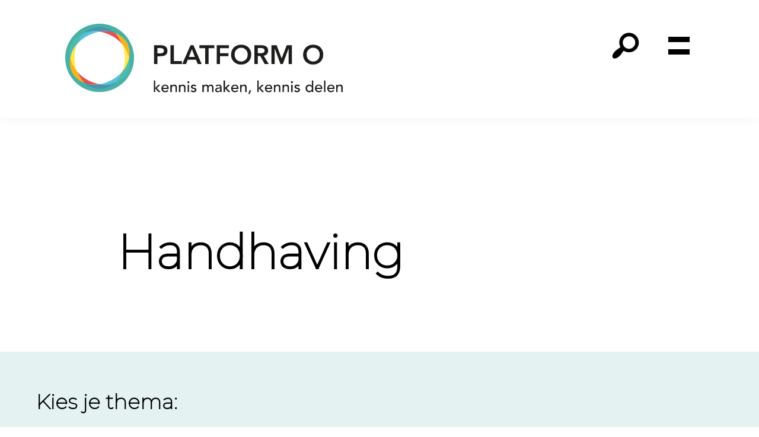

--- FILE ---
content_type: text/html; charset=UTF-8
request_url: https://platformoverheid.nl/tag/handhaving/
body_size: 29981
content:
<!DOCTYPE html><html lang="nl-NL"><head ><meta charset="UTF-8" /> <script type="litespeed/javascript">var gform;gform||(document.addEventListener("gform_main_scripts_loaded",function(){gform.scriptsLoaded=!0}),document.addEventListener("gform/theme/scripts_loaded",function(){gform.themeScriptsLoaded=!0}),window.addEventListener("DOMContentLiteSpeedLoaded",function(){gform.domLoaded=!0}),gform={domLoaded:!1,scriptsLoaded:!1,themeScriptsLoaded:!1,isFormEditor:()=>"function"==typeof InitializeEditor,callIfLoaded:function(o){return!(!gform.domLoaded||!gform.scriptsLoaded||!gform.themeScriptsLoaded&&!gform.isFormEditor()||(gform.isFormEditor()&&console.warn("The use of gform.initializeOnLoaded() is deprecated in the form editor context and will be removed in Gravity Forms 3.1."),o(),0))},initializeOnLoaded:function(o){gform.callIfLoaded(o)||(document.addEventListener("gform_main_scripts_loaded",()=>{gform.scriptsLoaded=!0,gform.callIfLoaded(o)}),document.addEventListener("gform/theme/scripts_loaded",()=>{gform.themeScriptsLoaded=!0,gform.callIfLoaded(o)}),window.addEventListener("DOMContentLiteSpeedLoaded",()=>{gform.domLoaded=!0,gform.callIfLoaded(o)}))},hooks:{action:{},filter:{}},addAction:function(o,r,e,t){gform.addHook("action",o,r,e,t)},addFilter:function(o,r,e,t){gform.addHook("filter",o,r,e,t)},doAction:function(o){gform.doHook("action",o,arguments)},applyFilters:function(o){return gform.doHook("filter",o,arguments)},removeAction:function(o,r){gform.removeHook("action",o,r)},removeFilter:function(o,r,e){gform.removeHook("filter",o,r,e)},addHook:function(o,r,e,t,n){null==gform.hooks[o][r]&&(gform.hooks[o][r]=[]);var d=gform.hooks[o][r];null==n&&(n=r+"_"+d.length),gform.hooks[o][r].push({tag:n,callable:e,priority:t=null==t?10:t})},doHook:function(r,o,e){var t;if(e=Array.prototype.slice.call(e,1),null!=gform.hooks[r][o]&&((o=gform.hooks[r][o]).sort(function(o,r){return o.priority-r.priority}),o.forEach(function(o){"function"!=typeof(t=o.callable)&&(t=window[t]),"action"==r?t.apply(null,e):e[0]=t.apply(null,e)})),"filter"==r)return e[0]},removeHook:function(o,r,t,n){var e;null!=gform.hooks[o][r]&&(e=(e=gform.hooks[o][r]).filter(function(o,r,e){return!!(null!=n&&n!=o.tag||null!=t&&t!=o.priority)}),gform.hooks[o][r]=e)}})</script> <meta name="viewport" content="width=device-width, initial-scale=1" /><meta name='robots' content='index, follow, max-image-preview:large, max-snippet:-1, max-video-preview:-1' /><title>Handhaving Archieven - Platform O</title><link rel="canonical" href="https://platformoverheid.nl/tag/handhaving/" /><meta property="og:locale" content="nl_NL" /><meta property="og:type" content="article" /><meta property="og:title" content="Handhaving Archieven - Platform O" /><meta property="og:url" content="https://platformoverheid.nl/tag/handhaving/" /><meta property="og:site_name" content="Platform O" /><meta name="twitter:card" content="summary_large_image" /> <script type="application/ld+json" class="yoast-schema-graph">{"@context":"https://schema.org","@graph":[{"@type":"CollectionPage","@id":"https://platformoverheid.nl/tag/handhaving/","url":"https://platformoverheid.nl/tag/handhaving/","name":"Handhaving Archieven - Platform O","isPartOf":{"@id":"https://platformoverheid.nl/#website"},"primaryImageOfPage":{"@id":"https://platformoverheid.nl/tag/handhaving/#primaryimage"},"image":{"@id":"https://platformoverheid.nl/tag/handhaving/#primaryimage"},"thumbnailUrl":"https://platformoverheid.nl/wp-content/uploads/2024/04/social-distancing-5132346_640.png","breadcrumb":{"@id":"https://platformoverheid.nl/tag/handhaving/#breadcrumb"},"inLanguage":"nl-NL"},{"@type":"ImageObject","inLanguage":"nl-NL","@id":"https://platformoverheid.nl/tag/handhaving/#primaryimage","url":"https://platformoverheid.nl/wp-content/uploads/2024/04/social-distancing-5132346_640.png","contentUrl":"https://platformoverheid.nl/wp-content/uploads/2024/04/social-distancing-5132346_640.png","width":600,"height":350},{"@type":"BreadcrumbList","@id":"https://platformoverheid.nl/tag/handhaving/#breadcrumb","itemListElement":[{"@type":"ListItem","position":1,"name":"Home","item":"https://platformoverheid.nl/"},{"@type":"ListItem","position":2,"name":"Handhaving"}]},{"@type":"WebSite","@id":"https://platformoverheid.nl/#website","url":"https://platformoverheid.nl/","name":"Platform O","description":"","publisher":{"@id":"https://platformoverheid.nl/#organization"},"potentialAction":[{"@type":"SearchAction","target":{"@type":"EntryPoint","urlTemplate":"https://platformoverheid.nl/?s={search_term_string}"},"query-input":{"@type":"PropertyValueSpecification","valueRequired":true,"valueName":"search_term_string"}}],"inLanguage":"nl-NL"},{"@type":"Organization","@id":"https://platformoverheid.nl/#organization","name":"Platform O","url":"https://platformoverheid.nl/","logo":{"@type":"ImageObject","inLanguage":"nl-NL","@id":"https://platformoverheid.nl/#/schema/logo/image/","url":"https://platformoverheid.nl/wp-content/uploads/2024/08/platform-overheid.svg","contentUrl":"https://platformoverheid.nl/wp-content/uploads/2024/08/platform-overheid.svg","caption":"Platform O"},"image":{"@id":"https://platformoverheid.nl/#/schema/logo/image/"}}]}</script> <link rel='dns-prefetch' href='//www.googletagmanager.com' /><link rel='dns-prefetch' href='//fonts.googleapis.com' /><link href='https://fonts.gstatic.com' crossorigin rel='preconnect' /><link rel="alternate" type="application/rss+xml" title="Platform O &raquo; feed" href="https://platformoverheid.nl/feed/" /><link rel="alternate" type="application/rss+xml" title="Platform O &raquo; reacties feed" href="https://platformoverheid.nl/comments/feed/" /><link rel="alternate" type="application/rss+xml" title="Platform O &raquo; Handhaving tag feed" href="https://platformoverheid.nl/tag/handhaving/feed/" /><style id='wp-img-auto-sizes-contain-inline-css'>img:is([sizes=auto i],[sizes^="auto," i]){contain-intrinsic-size:3000px 1500px}
/*# sourceURL=wp-img-auto-sizes-contain-inline-css */</style><link data-optimized="2" rel="stylesheet" href="https://platformoverheid.nl/wp-content/litespeed/css/04fe7054604099d388600fd9216f4e3d.css?ver=c6d2a" /><style id='wp-block-button-inline-css'>.wp-block-button__link{align-content:center;box-sizing:border-box;cursor:pointer;display:inline-block;height:100%;text-align:center;word-break:break-word}.wp-block-button__link.aligncenter{text-align:center}.wp-block-button__link.alignright{text-align:right}:where(.wp-block-button__link){border-radius:9999px;box-shadow:none;padding:calc(.667em + 2px) calc(1.333em + 2px);text-decoration:none}.wp-block-button[style*=text-decoration] .wp-block-button__link{text-decoration:inherit}.wp-block-buttons>.wp-block-button.has-custom-width{max-width:none}.wp-block-buttons>.wp-block-button.has-custom-width .wp-block-button__link{width:100%}.wp-block-buttons>.wp-block-button.has-custom-font-size .wp-block-button__link{font-size:inherit}.wp-block-buttons>.wp-block-button.wp-block-button__width-25{width:calc(25% - var(--wp--style--block-gap, .5em)*.75)}.wp-block-buttons>.wp-block-button.wp-block-button__width-50{width:calc(50% - var(--wp--style--block-gap, .5em)*.5)}.wp-block-buttons>.wp-block-button.wp-block-button__width-75{width:calc(75% - var(--wp--style--block-gap, .5em)*.25)}.wp-block-buttons>.wp-block-button.wp-block-button__width-100{flex-basis:100%;width:100%}.wp-block-buttons.is-vertical>.wp-block-button.wp-block-button__width-25{width:25%}.wp-block-buttons.is-vertical>.wp-block-button.wp-block-button__width-50{width:50%}.wp-block-buttons.is-vertical>.wp-block-button.wp-block-button__width-75{width:75%}.wp-block-button.is-style-squared,.wp-block-button__link.wp-block-button.is-style-squared{border-radius:0}.wp-block-button.no-border-radius,.wp-block-button__link.no-border-radius{border-radius:0!important}:root :where(.wp-block-button .wp-block-button__link.is-style-outline),:root :where(.wp-block-button.is-style-outline>.wp-block-button__link){border:2px solid;padding:.667em 1.333em}:root :where(.wp-block-button .wp-block-button__link.is-style-outline:not(.has-text-color)),:root :where(.wp-block-button.is-style-outline>.wp-block-button__link:not(.has-text-color)){color:currentColor}:root :where(.wp-block-button .wp-block-button__link.is-style-outline:not(.has-background)),:root :where(.wp-block-button.is-style-outline>.wp-block-button__link:not(.has-background)){background-color:initial;background-image:none}
/*# sourceURL=https://platformoverheid.nl/wp-includes/blocks/button/style.min.css */</style><style id='wp-block-heading-inline-css'>h1:where(.wp-block-heading).has-background,h2:where(.wp-block-heading).has-background,h3:where(.wp-block-heading).has-background,h4:where(.wp-block-heading).has-background,h5:where(.wp-block-heading).has-background,h6:where(.wp-block-heading).has-background{padding:1.25em 2.375em}h1.has-text-align-left[style*=writing-mode]:where([style*=vertical-lr]),h1.has-text-align-right[style*=writing-mode]:where([style*=vertical-rl]),h2.has-text-align-left[style*=writing-mode]:where([style*=vertical-lr]),h2.has-text-align-right[style*=writing-mode]:where([style*=vertical-rl]),h3.has-text-align-left[style*=writing-mode]:where([style*=vertical-lr]),h3.has-text-align-right[style*=writing-mode]:where([style*=vertical-rl]),h4.has-text-align-left[style*=writing-mode]:where([style*=vertical-lr]),h4.has-text-align-right[style*=writing-mode]:where([style*=vertical-rl]),h5.has-text-align-left[style*=writing-mode]:where([style*=vertical-lr]),h5.has-text-align-right[style*=writing-mode]:where([style*=vertical-rl]),h6.has-text-align-left[style*=writing-mode]:where([style*=vertical-lr]),h6.has-text-align-right[style*=writing-mode]:where([style*=vertical-rl]){rotate:180deg}
/*# sourceURL=https://platformoverheid.nl/wp-includes/blocks/heading/style.min.css */</style><style id='wp-block-buttons-inline-css'>.wp-block-buttons{box-sizing:border-box}.wp-block-buttons.is-vertical{flex-direction:column}.wp-block-buttons.is-vertical>.wp-block-button:last-child{margin-bottom:0}.wp-block-buttons>.wp-block-button{display:inline-block;margin:0}.wp-block-buttons.is-content-justification-left{justify-content:flex-start}.wp-block-buttons.is-content-justification-left.is-vertical{align-items:flex-start}.wp-block-buttons.is-content-justification-center{justify-content:center}.wp-block-buttons.is-content-justification-center.is-vertical{align-items:center}.wp-block-buttons.is-content-justification-right{justify-content:flex-end}.wp-block-buttons.is-content-justification-right.is-vertical{align-items:flex-end}.wp-block-buttons.is-content-justification-space-between{justify-content:space-between}.wp-block-buttons.aligncenter{text-align:center}.wp-block-buttons:not(.is-content-justification-space-between,.is-content-justification-right,.is-content-justification-left,.is-content-justification-center) .wp-block-button.aligncenter{margin-left:auto;margin-right:auto;width:100%}.wp-block-buttons[style*=text-decoration] .wp-block-button,.wp-block-buttons[style*=text-decoration] .wp-block-button__link{text-decoration:inherit}.wp-block-buttons.has-custom-font-size .wp-block-button__link{font-size:inherit}.wp-block-buttons .wp-block-button__link{width:100%}.wp-block-button.aligncenter{text-align:center}
/*# sourceURL=https://platformoverheid.nl/wp-includes/blocks/buttons/style.min.css */</style><style id='wp-block-group-inline-css'>.wp-block-group{box-sizing:border-box}:where(.wp-block-group.wp-block-group-is-layout-constrained){position:relative}
/*# sourceURL=https://platformoverheid.nl/wp-includes/blocks/group/style.min.css */</style><style id='wp-block-paragraph-inline-css'>.is-small-text{font-size:.875em}.is-regular-text{font-size:1em}.is-large-text{font-size:2.25em}.is-larger-text{font-size:3em}.has-drop-cap:not(:focus):first-letter{float:left;font-size:8.4em;font-style:normal;font-weight:100;line-height:.68;margin:.05em .1em 0 0;text-transform:uppercase}body.rtl .has-drop-cap:not(:focus):first-letter{float:none;margin-left:.1em}p.has-drop-cap.has-background{overflow:hidden}:root :where(p.has-background){padding:1.25em 2.375em}:where(p.has-text-color:not(.has-link-color)) a{color:inherit}p.has-text-align-left[style*="writing-mode:vertical-lr"],p.has-text-align-right[style*="writing-mode:vertical-rl"]{rotate:180deg}
/*# sourceURL=https://platformoverheid.nl/wp-includes/blocks/paragraph/style.min.css */</style><style id='global-styles-inline-css'>:root{--wp--preset--aspect-ratio--square: 1;--wp--preset--aspect-ratio--4-3: 4/3;--wp--preset--aspect-ratio--3-4: 3/4;--wp--preset--aspect-ratio--3-2: 3/2;--wp--preset--aspect-ratio--2-3: 2/3;--wp--preset--aspect-ratio--16-9: 16/9;--wp--preset--aspect-ratio--9-16: 9/16;--wp--preset--color--black: #000000;--wp--preset--color--cyan-bluish-gray: #abb8c3;--wp--preset--color--white: #ffffff;--wp--preset--color--pale-pink: #f78da7;--wp--preset--color--vivid-red: #cf2e2e;--wp--preset--color--luminous-vivid-orange: #ff6900;--wp--preset--color--luminous-vivid-amber: #fcb900;--wp--preset--color--light-green-cyan: #7bdcb5;--wp--preset--color--vivid-green-cyan: #00d084;--wp--preset--color--pale-cyan-blue: #8ed1fc;--wp--preset--color--vivid-cyan-blue: #0693e3;--wp--preset--color--vivid-purple: #9b51e0;--wp--preset--color--theme-primary: #4BB2A3;--wp--preset--color--theme-secondary: 4BB2A3;--wp--preset--color--theme-white: #ffffff;--wp--preset--color--theme-black: #000000;--wp--preset--color--theme-bg-light: #e4f3f1;--wp--preset--color--theme-bg-lighter: #edf7f6;--wp--preset--gradient--vivid-cyan-blue-to-vivid-purple: linear-gradient(135deg,rgb(6,147,227) 0%,rgb(155,81,224) 100%);--wp--preset--gradient--light-green-cyan-to-vivid-green-cyan: linear-gradient(135deg,rgb(122,220,180) 0%,rgb(0,208,130) 100%);--wp--preset--gradient--luminous-vivid-amber-to-luminous-vivid-orange: linear-gradient(135deg,rgb(252,185,0) 0%,rgb(255,105,0) 100%);--wp--preset--gradient--luminous-vivid-orange-to-vivid-red: linear-gradient(135deg,rgb(255,105,0) 0%,rgb(207,46,46) 100%);--wp--preset--gradient--very-light-gray-to-cyan-bluish-gray: linear-gradient(135deg,rgb(238,238,238) 0%,rgb(169,184,195) 100%);--wp--preset--gradient--cool-to-warm-spectrum: linear-gradient(135deg,rgb(74,234,220) 0%,rgb(151,120,209) 20%,rgb(207,42,186) 40%,rgb(238,44,130) 60%,rgb(251,105,98) 80%,rgb(254,248,76) 100%);--wp--preset--gradient--blush-light-purple: linear-gradient(135deg,rgb(255,206,236) 0%,rgb(152,150,240) 100%);--wp--preset--gradient--blush-bordeaux: linear-gradient(135deg,rgb(254,205,165) 0%,rgb(254,45,45) 50%,rgb(107,0,62) 100%);--wp--preset--gradient--luminous-dusk: linear-gradient(135deg,rgb(255,203,112) 0%,rgb(199,81,192) 50%,rgb(65,88,208) 100%);--wp--preset--gradient--pale-ocean: linear-gradient(135deg,rgb(255,245,203) 0%,rgb(182,227,212) 50%,rgb(51,167,181) 100%);--wp--preset--gradient--electric-grass: linear-gradient(135deg,rgb(202,248,128) 0%,rgb(113,206,126) 100%);--wp--preset--gradient--midnight: linear-gradient(135deg,rgb(2,3,129) 0%,rgb(40,116,252) 100%);--wp--preset--font-size--small: 20px;--wp--preset--font-size--medium: 20px;--wp--preset--font-size--large: 25px;--wp--preset--font-size--x-large: 42px;--wp--preset--font-size--normal: 20px;--wp--preset--spacing--20: 0.44rem;--wp--preset--spacing--30: 0.67rem;--wp--preset--spacing--40: 1rem;--wp--preset--spacing--50: 1.5rem;--wp--preset--spacing--60: 2.25rem;--wp--preset--spacing--70: 3.38rem;--wp--preset--spacing--80: 5.06rem;--wp--preset--shadow--natural: 6px 6px 9px rgba(0, 0, 0, 0.2);--wp--preset--shadow--deep: 12px 12px 50px rgba(0, 0, 0, 0.4);--wp--preset--shadow--sharp: 6px 6px 0px rgba(0, 0, 0, 0.2);--wp--preset--shadow--outlined: 6px 6px 0px -3px rgb(255, 255, 255), 6px 6px rgb(0, 0, 0);--wp--preset--shadow--crisp: 6px 6px 0px rgb(0, 0, 0);}:where(.is-layout-flex){gap: 0.5em;}:where(.is-layout-grid){gap: 0.5em;}body .is-layout-flex{display: flex;}.is-layout-flex{flex-wrap: wrap;align-items: center;}.is-layout-flex > :is(*, div){margin: 0;}body .is-layout-grid{display: grid;}.is-layout-grid > :is(*, div){margin: 0;}:where(.wp-block-columns.is-layout-flex){gap: 2em;}:where(.wp-block-columns.is-layout-grid){gap: 2em;}:where(.wp-block-post-template.is-layout-flex){gap: 1.25em;}:where(.wp-block-post-template.is-layout-grid){gap: 1.25em;}.has-black-color{color: var(--wp--preset--color--black) !important;}.has-cyan-bluish-gray-color{color: var(--wp--preset--color--cyan-bluish-gray) !important;}.has-white-color{color: var(--wp--preset--color--white) !important;}.has-pale-pink-color{color: var(--wp--preset--color--pale-pink) !important;}.has-vivid-red-color{color: var(--wp--preset--color--vivid-red) !important;}.has-luminous-vivid-orange-color{color: var(--wp--preset--color--luminous-vivid-orange) !important;}.has-luminous-vivid-amber-color{color: var(--wp--preset--color--luminous-vivid-amber) !important;}.has-light-green-cyan-color{color: var(--wp--preset--color--light-green-cyan) !important;}.has-vivid-green-cyan-color{color: var(--wp--preset--color--vivid-green-cyan) !important;}.has-pale-cyan-blue-color{color: var(--wp--preset--color--pale-cyan-blue) !important;}.has-vivid-cyan-blue-color{color: var(--wp--preset--color--vivid-cyan-blue) !important;}.has-vivid-purple-color{color: var(--wp--preset--color--vivid-purple) !important;}.has-black-background-color{background-color: var(--wp--preset--color--black) !important;}.has-cyan-bluish-gray-background-color{background-color: var(--wp--preset--color--cyan-bluish-gray) !important;}.has-white-background-color{background-color: var(--wp--preset--color--white) !important;}.has-pale-pink-background-color{background-color: var(--wp--preset--color--pale-pink) !important;}.has-vivid-red-background-color{background-color: var(--wp--preset--color--vivid-red) !important;}.has-luminous-vivid-orange-background-color{background-color: var(--wp--preset--color--luminous-vivid-orange) !important;}.has-luminous-vivid-amber-background-color{background-color: var(--wp--preset--color--luminous-vivid-amber) !important;}.has-light-green-cyan-background-color{background-color: var(--wp--preset--color--light-green-cyan) !important;}.has-vivid-green-cyan-background-color{background-color: var(--wp--preset--color--vivid-green-cyan) !important;}.has-pale-cyan-blue-background-color{background-color: var(--wp--preset--color--pale-cyan-blue) !important;}.has-vivid-cyan-blue-background-color{background-color: var(--wp--preset--color--vivid-cyan-blue) !important;}.has-vivid-purple-background-color{background-color: var(--wp--preset--color--vivid-purple) !important;}.has-black-border-color{border-color: var(--wp--preset--color--black) !important;}.has-cyan-bluish-gray-border-color{border-color: var(--wp--preset--color--cyan-bluish-gray) !important;}.has-white-border-color{border-color: var(--wp--preset--color--white) !important;}.has-pale-pink-border-color{border-color: var(--wp--preset--color--pale-pink) !important;}.has-vivid-red-border-color{border-color: var(--wp--preset--color--vivid-red) !important;}.has-luminous-vivid-orange-border-color{border-color: var(--wp--preset--color--luminous-vivid-orange) !important;}.has-luminous-vivid-amber-border-color{border-color: var(--wp--preset--color--luminous-vivid-amber) !important;}.has-light-green-cyan-border-color{border-color: var(--wp--preset--color--light-green-cyan) !important;}.has-vivid-green-cyan-border-color{border-color: var(--wp--preset--color--vivid-green-cyan) !important;}.has-pale-cyan-blue-border-color{border-color: var(--wp--preset--color--pale-cyan-blue) !important;}.has-vivid-cyan-blue-border-color{border-color: var(--wp--preset--color--vivid-cyan-blue) !important;}.has-vivid-purple-border-color{border-color: var(--wp--preset--color--vivid-purple) !important;}.has-vivid-cyan-blue-to-vivid-purple-gradient-background{background: var(--wp--preset--gradient--vivid-cyan-blue-to-vivid-purple) !important;}.has-light-green-cyan-to-vivid-green-cyan-gradient-background{background: var(--wp--preset--gradient--light-green-cyan-to-vivid-green-cyan) !important;}.has-luminous-vivid-amber-to-luminous-vivid-orange-gradient-background{background: var(--wp--preset--gradient--luminous-vivid-amber-to-luminous-vivid-orange) !important;}.has-luminous-vivid-orange-to-vivid-red-gradient-background{background: var(--wp--preset--gradient--luminous-vivid-orange-to-vivid-red) !important;}.has-very-light-gray-to-cyan-bluish-gray-gradient-background{background: var(--wp--preset--gradient--very-light-gray-to-cyan-bluish-gray) !important;}.has-cool-to-warm-spectrum-gradient-background{background: var(--wp--preset--gradient--cool-to-warm-spectrum) !important;}.has-blush-light-purple-gradient-background{background: var(--wp--preset--gradient--blush-light-purple) !important;}.has-blush-bordeaux-gradient-background{background: var(--wp--preset--gradient--blush-bordeaux) !important;}.has-luminous-dusk-gradient-background{background: var(--wp--preset--gradient--luminous-dusk) !important;}.has-pale-ocean-gradient-background{background: var(--wp--preset--gradient--pale-ocean) !important;}.has-electric-grass-gradient-background{background: var(--wp--preset--gradient--electric-grass) !important;}.has-midnight-gradient-background{background: var(--wp--preset--gradient--midnight) !important;}.has-small-font-size{font-size: var(--wp--preset--font-size--small) !important;}.has-medium-font-size{font-size: var(--wp--preset--font-size--medium) !important;}.has-large-font-size{font-size: var(--wp--preset--font-size--large) !important;}.has-x-large-font-size{font-size: var(--wp--preset--font-size--x-large) !important;}
/*# sourceURL=global-styles-inline-css */</style><style id='core-block-supports-inline-css'>.wp-elements-fb2ec6fd5183447cb162cf16449262f4 a:where(:not(.wp-element-button)){color:var(--wp--preset--color--theme-black);}.wp-elements-18462fe3f2f84af02b63f74794fe117c a:where(:not(.wp-element-button)){color:var(--wp--preset--color--theme-black);}
/*# sourceURL=core-block-supports-inline-css */</style><style id='classic-theme-styles-inline-css'>/*! This file is auto-generated */
.wp-block-button__link{color:#fff;background-color:#32373c;border-radius:9999px;box-shadow:none;text-decoration:none;padding:calc(.667em + 2px) calc(1.333em + 2px);font-size:1.125em}.wp-block-file__button{background:#32373c;color:#fff;text-decoration:none}
/*# sourceURL=/wp-includes/css/classic-themes.min.css */</style><style id='povom-basisthema-gutenberg-inline-css'>/*
.gb-block-post-grid .gb-post-grid-items h2 a:hover {
	color:
}


.site-container .wp-block-button .wp-block-button__link {
	background-color: 
}
*/
.wp-block-button .wp-block-button__link:not(.has-background),
.wp-block-button .wp-block-button__link:not(.has-background):focus,
.wp-block-button .wp-block-button__link:not(.has-background):hover {
	color: #ffffff;
}

.site-container .wp-block-button.is-style-outline .wp-block-button__link {
	color: #4BB2A3;
}
/*
.site-container .wp-block-button.is-style-outline .wp-block-button__link:focus,
.site-container .wp-block-button.is-style-outline .wp-block-button__link:hover {
	color: 
}*/		.site-container .has-normal-font-size {
			font-size: 20px;
		}		.site-container .has-small-font-size {
			font-size: 20px;
		}		.site-container .has-large-font-size {
			font-size: 25px;
		}		.site-container .has-theme-primary-color,
		.site-container .wp-block-button .wp-block-button__link.has-theme-primary-color,
		.site-container .wp-block-button.is-style-outline .wp-block-button__link.has-theme-primary-color {
			color: #4BB2A3;
		}

		.site-container .has-theme-primary-background-color,
		.site-container .wp-block-button .wp-block-button__link.has-theme-primary-background-color,
		.site-container .wp-block-pullquote.is-style-solid-color.has-theme-primary-background-color {
			background-color: #4BB2A3;
		}		.site-container .has-theme-secondary-color,
		.site-container .wp-block-button .wp-block-button__link.has-theme-secondary-color,
		.site-container .wp-block-button.is-style-outline .wp-block-button__link.has-theme-secondary-color {
			color: 4BB2A3;
		}

		.site-container .has-theme-secondary-background-color,
		.site-container .wp-block-button .wp-block-button__link.has-theme-secondary-background-color,
		.site-container .wp-block-pullquote.is-style-solid-color.has-theme-secondary-background-color {
			background-color: 4BB2A3;
		}		.site-container .has-theme-white-color,
		.site-container .wp-block-button .wp-block-button__link.has-theme-white-color,
		.site-container .wp-block-button.is-style-outline .wp-block-button__link.has-theme-white-color {
			color: #ffffff;
		}

		.site-container .has-theme-white-background-color,
		.site-container .wp-block-button .wp-block-button__link.has-theme-white-background-color,
		.site-container .wp-block-pullquote.is-style-solid-color.has-theme-white-background-color {
			background-color: #ffffff;
		}		.site-container .has-theme-black-color,
		.site-container .wp-block-button .wp-block-button__link.has-theme-black-color,
		.site-container .wp-block-button.is-style-outline .wp-block-button__link.has-theme-black-color {
			color: #000000;
		}

		.site-container .has-theme-black-background-color,
		.site-container .wp-block-button .wp-block-button__link.has-theme-black-background-color,
		.site-container .wp-block-pullquote.is-style-solid-color.has-theme-black-background-color {
			background-color: #000000;
		}		.site-container .has-theme-bg-light-color,
		.site-container .wp-block-button .wp-block-button__link.has-theme-bg-light-color,
		.site-container .wp-block-button.is-style-outline .wp-block-button__link.has-theme-bg-light-color {
			color: #e4f3f1;
		}

		.site-container .has-theme-bg-light-background-color,
		.site-container .wp-block-button .wp-block-button__link.has-theme-bg-light-background-color,
		.site-container .wp-block-pullquote.is-style-solid-color.has-theme-bg-light-background-color {
			background-color: #e4f3f1;
		}		.site-container .has-theme-bg-lighter-color,
		.site-container .wp-block-button .wp-block-button__link.has-theme-bg-lighter-color,
		.site-container .wp-block-button.is-style-outline .wp-block-button__link.has-theme-bg-lighter-color {
			color: #edf7f6;
		}

		.site-container .has-theme-bg-lighter-background-color,
		.site-container .wp-block-button .wp-block-button__link.has-theme-bg-lighter-background-color,
		.site-container .wp-block-pullquote.is-style-solid-color.has-theme-bg-lighter-background-color {
			background-color: #edf7f6;
		}
/*# sourceURL=povom-basisthema-gutenberg-inline-css */</style> <script type="litespeed/javascript" data-src="https://platformoverheid.nl/wp-includes/js/jquery/jquery.min.js" id="jquery-core-js"></script> <script defer='defer' src="https://platformoverheid.nl/wp-content/plugins/gravityforms/js/jquery.json.min.js" id="gform_json-js"></script> <script id="gform_gravityforms-js-extra" type="litespeed/javascript">var gf_global={"gf_currency_config":{"name":"Euro","symbol_left":"","symbol_right":"&#8364;","symbol_padding":" ","thousand_separator":".","decimal_separator":",","decimals":2,"code":"EUR"},"base_url":"https://platformoverheid.nl/wp-content/plugins/gravityforms","number_formats":[],"spinnerUrl":"https://platformoverheid.nl/wp-content/plugins/gravityforms/images/spinner.svg","version_hash":"8200396d3c635ccd7d407d5b5dc61794","strings":{"newRowAdded":"Nieuwe rij toegevoegd.","rowRemoved":"Rij verwijderd","formSaved":"Het formulier is opgeslagen. De inhoud bevat de link om terug te keren en het formulier in te vullen."}};var gf_global={"gf_currency_config":{"name":"Euro","symbol_left":"","symbol_right":"&#8364;","symbol_padding":" ","thousand_separator":".","decimal_separator":",","decimals":2,"code":"EUR"},"base_url":"https://platformoverheid.nl/wp-content/plugins/gravityforms","number_formats":[],"spinnerUrl":"https://platformoverheid.nl/wp-content/plugins/gravityforms/images/spinner.svg","version_hash":"8200396d3c635ccd7d407d5b5dc61794","strings":{"newRowAdded":"Nieuwe rij toegevoegd.","rowRemoved":"Rij verwijderd","formSaved":"Het formulier is opgeslagen. De inhoud bevat de link om terug te keren en het formulier in te vullen."}};var gf_global={"gf_currency_config":{"name":"Euro","symbol_left":"","symbol_right":"&#8364;","symbol_padding":" ","thousand_separator":".","decimal_separator":",","decimals":2,"code":"EUR"},"base_url":"https://platformoverheid.nl/wp-content/plugins/gravityforms","number_formats":[],"spinnerUrl":"https://platformoverheid.nl/wp-content/plugins/gravityforms/images/spinner.svg","version_hash":"8200396d3c635ccd7d407d5b5dc61794","strings":{"newRowAdded":"Nieuwe rij toegevoegd.","rowRemoved":"Rij verwijderd","formSaved":"Het formulier is opgeslagen. De inhoud bevat de link om terug te keren en het formulier in te vullen."}};var gf_global={"gf_currency_config":{"name":"Euro","symbol_left":"","symbol_right":"&#8364;","symbol_padding":" ","thousand_separator":".","decimal_separator":",","decimals":2,"code":"EUR"},"base_url":"https://platformoverheid.nl/wp-content/plugins/gravityforms","number_formats":[],"spinnerUrl":"https://platformoverheid.nl/wp-content/plugins/gravityforms/images/spinner.svg","version_hash":"8200396d3c635ccd7d407d5b5dc61794","strings":{"newRowAdded":"Nieuwe rij toegevoegd.","rowRemoved":"Rij verwijderd","formSaved":"Het formulier is opgeslagen. De inhoud bevat de link om terug te keren en het formulier in te vullen."}};var gform_i18n={"datepicker":{"days":{"monday":"Ma","tuesday":"Di","wednesday":"Wo","thursday":"Do","friday":"Vr","saturday":"Za","sunday":"Zo"},"months":{"january":"Januari","february":"Februari","march":"Maart","april":"April","may":"Mei","june":"Juni","july":"Juli","august":"Augustus","september":"September","october":"Oktober","november":"November","december":"December"},"firstDay":1,"iconText":"Selecteer een datum"}};var gf_legacy_multi={"3":"","2":""};var gform_gravityforms={"strings":{"invalid_file_extension":"Dit bestandstype is niet toegestaan. Moet \u00e9\u00e9n van de volgende zijn:","delete_file":"Dit bestand verwijderen","in_progress":"in behandeling","file_exceeds_limit":"Bestand overschrijdt limiet bestandsgrootte","illegal_extension":"Dit type bestand is niet toegestaan.","max_reached":"Maximale aantal bestanden bereikt","unknown_error":"Er was een probleem bij het opslaan van het bestand op de server","currently_uploading":"Wacht tot het uploaden is voltooid","cancel":"Annuleren","cancel_upload":"Deze upload annuleren","cancelled":"Geannuleerd","error":"Fout","message":"Bericht"},"vars":{"images_url":"https://platformoverheid.nl/wp-content/plugins/gravityforms/images"}}</script> 
 <script type="litespeed/javascript" data-src="https://www.googletagmanager.com/gtag/js?id=G-0VK4X0TFTH" id="google_gtagjs-js"></script> <script id="google_gtagjs-js-after" type="litespeed/javascript">window.dataLayer=window.dataLayer||[];function gtag(){dataLayer.push(arguments)}
gtag("set","linker",{"domains":["platformoverheid.nl"]});gtag("js",new Date());gtag("set","developer_id.dZTNiMT",!0);gtag("config","G-0VK4X0TFTH")</script> <link rel="https://api.w.org/" href="https://platformoverheid.nl/wp-json/" /><link rel="alternate" title="JSON" type="application/json" href="https://platformoverheid.nl/wp-json/wp/v2/tags/371" /><link rel="EditURI" type="application/rsd+xml" title="RSD" href="https://platformoverheid.nl/xmlrpc.php?rsd" /><meta name="generator" content="Site Kit by Google 1.168.0" /><link rel="pingback" href="https://platformoverheid.nl/xmlrpc.php" />
 <script type="litespeed/javascript">var _paq=window._paq=window._paq||[];_paq.push(['trackPageView']);_paq.push(['enableLinkTracking']);(function(){var u="//platformoverheid.nl/stats/";_paq.push(['setTrackerUrl',u+'matomo.php']);_paq.push(['setSiteId','1']);var d=document,g=d.createElement('script'),s=d.getElementsByTagName('script')[0];g.async=!0;g.src=u+'matomo.js';s.parentNode.insertBefore(g,s)})()</script> <link rel="icon" href="https://platformoverheid.nl/wp-content/uploads/2016/02/Logo-Platform-O-vierkant1-2-75x75.png" sizes="32x32" /><link rel="icon" href="https://platformoverheid.nl/wp-content/uploads/2016/02/Logo-Platform-O-vierkant1-2.png" sizes="192x192" /><link rel="apple-touch-icon" href="https://platformoverheid.nl/wp-content/uploads/2016/02/Logo-Platform-O-vierkant1-2.png" /><meta name="msapplication-TileImage" content="https://platformoverheid.nl/wp-content/uploads/2016/02/Logo-Platform-O-vierkant1-2.png" /><style id="wp-custom-css">.show-menu a {
	font-size:60px;
	transform:rotate(90deg);
}
.show-menu a .dashicons{
	display:inline-block;
	font-size:60px;

}
.menu-item.search a {
	font-size:60px;
	transform:rotate(90deg);
}
.menu-item.search a .dashicons{
	display:inline-block;
	font-size:60px;

}
.js .nav-primary {
	padding-top:30px;
}
.alm-listing article:not(:first-of-type) .article-link .entry-author-name {
	font-size:var(--fz-body);
	padding-top:10px;
}
.alm-listing article:before {
	background:rgba(0,0,0,0.46);
}

body.single-post .content .image-wrap > img {
	width:100%;
}

body.author h2.function {
	margin-top:-85px
}
@media (max-width:1080px) {
body.author h2.function {
	font-size:24px;
}	
}</style></head><body class="archive tag tag-handhaving tag-371 wp-custom-logo wp-embed-responsive wp-theme-genesis wp-child-theme-po-vom-basisthema header-full-width full-width-content genesis-breadcrumbs-hidden genesis-footer-widgets-visible no-js"> <script type="litespeed/javascript">(function(){var c=document.body.classList;c.remove('no-js');c.add('js')})()</script> <div class="site-container"><ul class="genesis-skip-link"><li><a href="#genesis-nav-primary" class="screen-reader-shortcut"> Spring naar de hoofdnavigatie</a></li><li><a href="#genesis-content" class="screen-reader-shortcut"> Door naar de hoofd inhoud</a></li><li><a href="#genesis-footer-widgets" class="screen-reader-shortcut"> Spring naar de voettekst</a></li></ul><header class="site-header"><div class="wrap"><div class="title-area"><a href="https://platformoverheid.nl/" class="custom-logo-link" rel="home"><img data-lazyloaded="1" src="[data-uri]" width="1" height="1" data-src="https://platformoverheid.nl/wp-content/uploads/2024/08/platform-overheid.svg" class="custom-logo" alt="Platform O" decoding="async" /></a><p class="site-title">Platform O</p></div><nav class="nav-primary" aria-label="Hoofd" id="genesis-nav-primary"><div class="wrap"><ul id="menu-hoofdnavigatie" class="menu genesis-nav-menu menu-primary js-superfish"><li id="menu-item-4019" class="search show-search menu-item menu-item-type-custom menu-item-object-custom menu-item-4019"><a href="#"><span ><span class="dashicons dashicons-search"></span></span></a></li><li id="menu-item-4020" class="show-menu menu-item menu-item-type-custom menu-item-object-custom menu-item-4020"><a href="#"><span ><span class="dashicons dashicons-controls-pause"></span></span></a></li></ul></div></nav></div></header><div class="site-inner"><div class="content-sidebar-wrap"><main class="content" id="genesis-content"><div class="archive-description taxonomy-archive-description taxonomy-description"><h1 class="archive-title">Handhaving</h1></div><div class="entry-content"><div class="wp-block-group alignfull has-theme-bg-light-background-color has-background"><div class="wp-block-group__inner-container is-layout-constrained wp-block-group-is-layout-constrained"><div class="wp-block-group alignwide"><div class="wp-block-group__inner-container is-layout-constrained wp-block-group-is-layout-constrained"><h2 class="wp-block-heading has-text-align-left">Kies je thema:</h2><style type="text/css">.alm-filters .alm-filters-edit{position:absolute;z-index:1;right:0;top:-22px;opacity:0;visibility:hidden;font-size:13px;padding:0 10px;display:inline-block;color:#333;background-color:#efefef;-webkit-border-radius:3px;border-radius:3px;line-height:28px;height:26px;text-decoration:none;font-size:12px;-webkit-box-shadow:0 1px 2px rgba(0,0,0,.15);box-shadow:0 1px 2px rgba(0,0,0,.15);-webkit-transition:all .2s ease;-o-transition:all .2s ease;transition:all .2s ease}.alm-filters .alm-filters-edit:focus,.alm-filters .alm-filters-edit:hover{background-color:#e1e1e1}.alm-filters:hover .alm-filters-edit{visibility:visible;opacity:1}#alm-selected-filters{padding:0 0 15px;margin:0;display:-webkit-box;display:-ms-flexbox;display:flex;-ms-flex-wrap:wrap;flex-wrap:wrap;gap:5px}#alm-selected-filters li{display:inline-block;margin:0;padding:0;list-style:none;background:none}#alm-selected-filters li div{display:block;padding:5px 10px;-webkit-border-radius:3px;border-radius:3px;background-color:#f3f4f6;border:1px solid #d6d9dd;color:#59595c;font-size:13px;text-decoration:none;line-height:1;-webkit-transition:border .1s ease;-o-transition:border .1s ease;transition:border .1s ease;cursor:pointer;outline:none}#alm-selected-filters li div:focus,#alm-selected-filters li div:hover{-webkit-filter:brightness(.98);filter:brightness(.98);border-color:#afb3b9;color:#303032;-webkit-box-shadow:0 1px 3px rgba(0,0,0,.025);box-shadow:0 1px 3px rgba(0,0,0,.025)}#alm-selected-filters li div:focus:before,#alm-selected-filters li div:hover:before{opacity:1}#alm-selected-filters li div:active{-webkit-filter:none;filter:none;border-color:hsla(216,7%,71%,.65);-webkit-box-shadow:inset 0 1px 2px rgba(0,0,0,.085);box-shadow:inset 0 1px 2px rgba(0,0,0,.085)}#alm-selected-filters li div:before{content:"\D7";display:inline-block;vertical-align:top;margin:0 4px 0 0;opacity:.4;color:#3f3f46;position:relative;left:-2px;-webkit-transition:all .1s ease;-o-transition:all .1s ease;transition:all .1s ease;text-shadow:0 1px 1px hsla(0,0%,100%,.5);font-weight:500;font-size:1.1em}.alm-filters.filters-blue .alm-filter li div.alm-filter--link.active.field-checkbox:before,.alm-filters.filters-blue .alm-filter li div.alm-filter--link.active.field-radio:before,.alm-filters.filters-blue button[type=button]{background-color:#0284c7;border-color:#0369a1}.alm-filters.filters-blue button[type=button]:focus,.alm-filters.filters-blue button[type=button]:hover{background-color:#0369a1;border-color:#0369a1}.alm-filters.filters-blue button[type=button].alm-range-reset{color:#0284c7}.alm-filters.filters-blue button[type=button].alm-range-reset:focus,.alm-filters.filters-blue button[type=button].alm-range-reset:hover{color:#0369a1}.alm-filters.filters-blue .noUi-target{background-color:#e6f3f9;border-color:#c0dae8}.alm-filters.filters-blue .noUi-target .noUi-connect{background-color:#0284c7;border-color:#0369a1}.alm-filters.filters-red .alm-filter li div.alm-filter--link.active.field-checkbox:before,.alm-filters.filters-red .alm-filter li div.alm-filter--link.active.field-radio:before,.alm-filters.filters-red button[type=button]{background-color:#ed7070;border-color:#cb5151}.alm-filters.filters-red button[type=button]:focus,.alm-filters.filters-red button[type=button]:hover{background-color:#cb5151;border-color:#cb5151}.alm-filters.filters-red button[type=button].alm-range-reset{color:#ed7070}.alm-filters.filters-red button[type=button].alm-range-reset:focus,.alm-filters.filters-red button[type=button].alm-range-reset:hover{color:#cb5151}.alm-filters.filters-red .noUi-target{background-color:#fdf1f1;border-color:#f2d4d4}.alm-filters.filters-red .noUi-target .noUi-connect{background-color:#ed7070;border-color:#cb5151}.alm-filters.filters-dark .alm-filter li div.alm-filter--link.active.field-checkbox:before,.alm-filters.filters-dark .alm-filter li div.alm-filter--link.active.field-radio:before,.alm-filters.filters-dark button[type=button]{background-color:#3f3f46;border-color:#18181b}.alm-filters.filters-dark button[type=button]:focus,.alm-filters.filters-dark button[type=button]:hover{background-color:#18181b;border-color:#18181b}.alm-filters.filters-dark button[type=button].alm-range-reset{color:#3f3f46}.alm-filters.filters-dark button[type=button].alm-range-reset:focus,.alm-filters.filters-dark button[type=button].alm-range-reset:hover{color:#18181b}.alm-filters.filters-dark .noUi-target{background-color:#ececed;border-color:#c5c5c6}.alm-filters.filters-dark .noUi-target .noUi-connect{background-color:#3f3f46;border-color:#18181b}.alm-filters.filters-green .alm-filter li div.alm-filter--link.active.field-checkbox:before,.alm-filters.filters-green .alm-filter li div.alm-filter--link.active.field-radio:before,.alm-filters.filters-green button[type=button]{background-color:#059669;border-color:#047857}.alm-filters.filters-green button[type=button]:focus,.alm-filters.filters-green button[type=button]:hover{background-color:#047857;border-color:#047857}.alm-filters.filters-green button[type=button].alm-range-reset{color:#059669}.alm-filters.filters-green button[type=button].alm-range-reset:focus,.alm-filters.filters-green button[type=button].alm-range-reset:hover{color:#047857}.alm-filters.filters-green .noUi-target{background-color:#e6f5f0;border-color:#c0ddd5}.alm-filters.filters-green .noUi-target .noUi-connect{background-color:#059669;border-color:#047857}.alm-filters.filters-purple .alm-filter li div.alm-filter--link.active.field-checkbox:before,.alm-filters.filters-purple .alm-filter li div.alm-filter--link.active.field-radio:before,.alm-filters.filters-purple button[type=button]{background-color:#7e46e5;border-color:#6e3dc8}.alm-filters.filters-purple button[type=button]:focus,.alm-filters.filters-purple button[type=button]:hover{background-color:#6e3dc8;border-color:#6e3dc8}.alm-filters.filters-purple button[type=button].alm-range-reset{color:#7e46e5}.alm-filters.filters-purple button[type=button].alm-range-reset:focus,.alm-filters.filters-purple button[type=button].alm-range-reset:hover{color:#6e3dc8}.alm-filters.filters-purple .noUi-target{background-color:#f2edfc;border-color:#dbcff1}.alm-filters.filters-purple .noUi-target .noUi-connect{background-color:#7e46e5;border-color:#6e3dc8}.alm-filters.filters-white .alm-filter li div.alm-filter--link.active.field-checkbox:before,.alm-filters.filters-white .alm-filter li div.alm-filter--link.active.field-radio:before{background-color:#fff;border-color:#afb3b9}.alm-filters.filters-white .alm-filter li div.alm-filter--link.active.field-checkbox:after{border-color:#65686d}.alm-filters.filters-white .alm-filter li div.alm-filter--link.active.field-radio:after{background-color:#65686d}.alm-filters.filters-white .alm-filter--text-wrap{background-color:#fafafa}.alm-filters.filters-white .alm-filter--text-wrap input[type=number],.alm-filters.filters-white .alm-filter--text-wrap input[type=text]{background-color:transparent}.alm-filters.filters-white button[type=button]{color:#59595c;background-color:#fff;border-color:#d6d9dd}.alm-filters.filters-white button[type=button]:focus,.alm-filters.filters-white button[type=button]:hover{color:#303032;background-color:#fff;border-color:#afb3b9}.alm-filters.filters-white button[type=button]:focus{-webkit-filter:none;filter:none}.alm-filters.filters-white button[type=button]:active{border-color:hsla(216,7%,71%,.65)}.alm-filters.filters-white .noUi-target{background-color:#fbfcfc}.alm-filters.filters-white .noUi-connect{background-color:#7c8087;border-color:#65686d}.alm-range-slider--wrap{display:-webkit-box;display:-ms-flexbox;display:flex;-webkit-box-pack:justify;-ms-flex-pack:justify;justify-content:space-between;-webkit-box-align:center;-ms-flex-align:center;align-items:center;width:100%;padding:8px 0 0}.alm-range-slider--label,.alm-range-slider--reset{font-size:13px;padding:5px 0;line-height:1}.alm-range-slider--reset{display:inline-block;-ms-flex-item-align:end;align-self:flex-end}.alm-range-slider .noUi-target{border-color:#d6d9dd;background-color:#f2f2f3}.alm-range-slider .noUi-connect{background-color:#7c8087;border:1px solid #65686d}.alm-range-slider .noUi-handle{cursor:ew-resize;border-color:hsla(214,9%,85%,.7);-webkit-box-shadow:inset -1px -2px 3px #f1f1f1,0 0 0 2px rgba(0,0,0,.04);box-shadow:inset -1px -2px 3px #f1f1f1,0 0 0 2px rgba(0,0,0,.04)}.alm-range-slider .noUi-handle:after,.alm-range-slider .noUi-handle:before{background-color:#7c8087;top:9px;height:8px}.alm-range-slider .noUi-handle.noUi-active,.alm-range-slider .noUi-handle:focus,.alm-range-slider .noUi-handle:hover{border-color:#d6d9dd}.alm-range-slider .noUi-handle.noUi-active{border-color:#d6d9dd;-webkit-box-shadow:inset 1px 1px 2px #f1f1f1,0 0 1px 2px rgba(0,0,0,.06);box-shadow:inset 1px 1px 2px #f1f1f1,0 0 1px 2px rgba(0,0,0,.06)}.alm-range-slider .noUi-vertical{height:200px}.alm-range-slider .noUi-vertical .noUi-handle{cursor:ns-resize}.alm-range-slider .noUi-marker-horizontal.noUi-marker{height:2px;width:1px}.alm-range-slider .noUi-marker-horizontal.noUi-marker-large{height:5px}.alm-range-slider .noUi-pips{color:#59595c;font-size:13px}.alm-filters:after{content:"";display:table;clear:both}.alm-filters-container{margin:0;padding:0;position:relative;-webkit-transition:opacity .25s ease;-o-transition:opacity .25s ease;transition:opacity .25s ease;margin-bottom:20px}.alm-filters-container *,.alm-filters-container :after,.alm-filters-container :before{-webkit-box-sizing:border-box;box-sizing:border-box}.alm-filters-container.alm-filters-facets{pointer-events:none;opacity:.5}.alm-filters-container.alm-filters-facets-loaded{opacity:1;pointer-events:unset;cursor:unset}.alm-filters-container .alm-filter{display:block}.alm-filters-container .alm-filter.is-preview .alm-filter--inner{pointer-events:none}.alm-filters-container .alm-filter.hidden{display:none}.alm-filters-container .alm-filter--inner{padding:0 0 20px}.alm-filters-container .alm-filter--submit{display:block;margin:0 0 15px}.alm-filters-container .alm-filter label{font-weight:600;font-size:15px;display:block;margin:0 0 10px;padding:0;cursor:pointer}.alm-filters-container .alm-filter[data-fieldtype=range_slider] label,.alm-filters-container .alm-filter[data-fieldtype=text] label{display:block}.alm-filters-container .alm-filter ul{padding:0;margin:0}.alm-filters-container .alm-filter ul ul{padding-top:5px;padding-left:10px}.alm-filters-container .alm-filter ul.alm-filter--align-items{display:-webkit-box;display:-ms-flexbox;display:flex;-ms-flex-wrap:wrap;flex-wrap:wrap;-webkit-box-align:center;-ms-flex-align:center;align-items:center;width:100%}.alm-filters-container .alm-filter ul.alm-filter--align-items li{margin-bottom:0}.alm-filters-container .alm-filter li{padding:0;margin:0 0 5px;list-style:none;content:"";line-height:1;display:block;clear:both;position:relative;background:none}.alm-filters-container .alm-filter li:last-of-type{margin-bottom:0}.alm-filters-container .alm-filter li.has_parent{padding-left:10px}.alm-filters-container .alm-filter li div.alm-filter--link{display:block;padding:0 10px 0 28px;min-height:24px;line-height:1.45;font-size:15px;position:relative;text-decoration:none;color:#59595c;cursor:pointer}.alm-filters-container .alm-filter li div.alm-filter--link.disabled{opacity:.5;cursor:not-allowed;pointer-events:none}.alm-filters-container .alm-filter li div.alm-filter--link:before{position:absolute;left:0;top:0;width:20px;height:20px;background:#fff;border:1px solid #d6d9dd;display:block;content:"";-webkit-box-shadow:0 0 0 1px transparent;box-shadow:0 0 0 1px transparent}.alm-filters-container .alm-filter li div.alm-filter--link:after{position:absolute;display:block;content:"";z-index:1;opacity:0;visibility:hidden}.alm-filters-container .alm-filter li div.alm-filter--link:focus,.alm-filters-container .alm-filter li div.alm-filter--link:hover{color:#303032;outline:none}.alm-filters-container .alm-filter li div.alm-filter--link:focus:before,.alm-filters-container .alm-filter li div.alm-filter--link:hover:before{border-color:#afb3b9;-webkit-box-shadow:0 1px 3px rgba(0,0,0,.075);box-shadow:0 1px 3px rgba(0,0,0,.075)}.alm-filters-container .alm-filter li div.alm-filter--link:focus:after,.alm-filters-container .alm-filter li div.alm-filter--link:hover:after{opacity:.2;visibility:visible}.alm-filters-container .alm-filter li div.alm-filter--link:focus:before{-webkit-box-shadow:0 0 0 2px rgba(0,0,0,.075);box-shadow:0 0 0 2px rgba(0,0,0,.075)}.alm-filters-container .alm-filter li div.alm-filter--link .alm-filter-count,.alm-filters-container .alm-filter li div.alm-filter--link .alm-filter-counter{display:inline-block;padding:1px 5px;-webkit-border-radius:3px;border-radius:3px;color:#7c8087;background-color:#f3f4f6;font-size:13px;margin:0 0 0 5px}.alm-filters-container .alm-filter li div.alm-filter--link.field-checkbox:before{-webkit-border-radius:3px;border-radius:3px}.alm-filters-container .alm-filter li div.alm-filter--link.field-checkbox:after{left:7px;top:3px;width:6px;height:11px;border:solid #fff;border-width:0 3px 3px 0;-webkit-transform:rotate(40deg);-ms-transform:rotate(40deg);transform:rotate(40deg)}.alm-filters-container .alm-filter li div.alm-filter--link.field-checkbox:not(.active):after{border-color:#7c8087}.alm-filters-container .alm-filter li div.alm-filter--link.field-radio:after,.alm-filters-container .alm-filter li div.alm-filter--link.field-radio:before{-webkit-border-radius:100%;border-radius:100%}.alm-filters-container .alm-filter li div.alm-filter--link.field-radio:after{width:8px;height:8px;left:6px;top:6px;background-color:#fff}.alm-filters-container .alm-filter li div.alm-filter--link.field-radio:not(.active):after{background-color:#7c8087}.alm-filters-container .alm-filter li div.alm-filter--link.field-radio.field-starrating:after,.alm-filters-container .alm-filter li div.alm-filter--link.field-radio.field-starrating:before{display:none}.alm-filters-container .alm-filter li div.alm-filter--link.active{color:#303032}.alm-filters-container .alm-filter li div.alm-filter--link.active.field-checkbox:before,.alm-filters-container .alm-filter li div.alm-filter--link.active.field-radio:before{border-color:#7c8087;background-color:#7c8087}.alm-filters-container .alm-filter li div.alm-filter--link.active.field-checkbox:after,.alm-filters-container .alm-filter li div.alm-filter--link.active.field-radio:after{visibility:visible;opacity:1}.alm-filters-container .alm-filter li div.alm-filter--link.field-starrating{padding:0;min-height:0;line-height:1;padding:3px 0;border:1px solid transparent;-webkit-border-radius:3px;border-radius:3px}.alm-filters-container .alm-filter li div.alm-filter--link.field-starrating>div{position:relative;display:block}.alm-filters-container .alm-filter li div.alm-filter--link.field-starrating.active .alm-star,.alm-filters-container .alm-filter li div.alm-filter--link.field-starrating.active .alm-star:after,.alm-filters-container .alm-filter li div.alm-filter--link.field-starrating.active .alm-star:before,.alm-filters-container .alm-filter li div.alm-filter--link.field-starrating.highlight .alm-star,.alm-filters-container .alm-filter li div.alm-filter--link.field-starrating.highlight .alm-star:after,.alm-filters-container .alm-filter li div.alm-filter--link.field-starrating.highlight .alm-star:before{border-bottom-color:#f0dd36}.alm-filters-container .alm-filter li div.alm-filter--link.field-starrating:focus .alm-star,.alm-filters-container .alm-filter li div.alm-filter--link.field-starrating:focus .alm-star:after,.alm-filters-container .alm-filter li div.alm-filter--link.field-starrating:focus .alm-star:before,.alm-filters-container .alm-filter li div.alm-filter--link.field-starrating:hover .alm-star,.alm-filters-container .alm-filter li div.alm-filter--link.field-starrating:hover .alm-star:after,.alm-filters-container .alm-filter li div.alm-filter--link.field-starrating:hover .alm-star:before{border-bottom-color:#898989}.alm-filters-container .alm-filter li div.alm-filter--link.field-starrating:focus{border-color:#efefef}.alm-filters-container .alm-filter li div.alm-filter--link.field-starrating.hover .alm-star,.alm-filters-container .alm-filter li div.alm-filter--link.field-starrating.hover .alm-star:after,.alm-filters-container .alm-filter li div.alm-filter--link.field-starrating.hover .alm-star:before,.alm-filters-container .alm-filter li div.alm-filter--link.field-starrating:focus .alm-star,.alm-filters-container .alm-filter li div.alm-filter--link.field-starrating:focus .alm-star:after,.alm-filters-container .alm-filter li div.alm-filter--link.field-starrating:focus .alm-star:before{border-bottom-color:#f0dd36}.alm-filters-container .alm-filter li div.alm-filter--link.field-starrating.none .alm-star,.alm-filters-container .alm-filter li div.alm-filter--link.field-starrating.none .alm-star:after,.alm-filters-container .alm-filter li div.alm-filter--link.field-starrating.none .alm-star:before{border-bottom-color:#c3c3c3}.alm-filters-container .alm-filter li div.alm-filter--link .offscreen{position:absolute!important;height:1px;width:1px;overflow:hidden;clip:rect(1px,1px,1px,1px);white-space:nowrap}.alm-filters-container .alm-filter--select select{margin:0;width:100%;max-width:100%;position:relative;background-color:#fff;border:1px solid #d6d9dd;cursor:pointer;font-size:15px;color:#59595c;padding:0 10px;height:38px;line-height:1;-webkit-border-radius:3px;border-radius:3px;-webkit-appearance:none;-moz-appearance:none;appearance:none;outline:none;background-image:url("data:image/svg+xml;charset=utf-8,%3Csvg xmlns='http://www.w3.org/2000/svg' viewBox='0 0 640 640' fill='%239da0a5'%3E%3Cpath d='M297.4 438.6c12.5 12.5 32.8 12.5 45.3 0l160-160c12.5-12.5 12.5-32.8 0-45.3s-32.8-12.5-45.3 0L320 370.7 182.6 233.4c-12.5-12.5-32.8-12.5-45.3 0s-12.5 32.8 0 45.3l160 160z'/%3E%3C/svg%3E");background-repeat:no-repeat;background-position:right 10px center;-webkit-background-size:18px 18px;background-size:18px 18px}.alm-filters-container .alm-filter--select select.disabled{cursor:default}.alm-filters-container .alm-filter--select select:focus,.alm-filters-container .alm-filter--select select:hover{background-color:#fff;background-image:url("data:image/svg+xml;charset=utf-8,%3Csvg xmlns='http://www.w3.org/2000/svg' viewBox='0 0 640 640' fill='%2365686d'%3E%3Cpath d='M297.4 438.6c12.5 12.5 32.8 12.5 45.3 0l160-160c12.5-12.5 12.5-32.8 0-45.3s-32.8-12.5-45.3 0L320 370.7 182.6 233.4c-12.5-12.5-32.8-12.5-45.3 0s-12.5 32.8 0 45.3l160 160z'/%3E%3C/svg%3E");border-color:#afb3b9;-webkit-box-shadow:0 0 3px rgba(0,0,0,.075);box-shadow:0 0 3px rgba(0,0,0,.075)}.alm-filters-container .alm-filter--select select[multiple]{background-image:none;padding:5px}.alm-filters-container .alm-filter--text-wrap{display:-webkit-box;display:-ms-flexbox;display:flex;width:100%;position:relative;-webkit-border-radius:3px;border-radius:3px;padding:2px;background-color:#fff;border:1px solid #d6d9dd;height:38px}.alm-filters-container .alm-filter--text-wrap.has-focus{-webkit-box-shadow:0 1px 3px rgba(0,0,0,.075);box-shadow:0 1px 3px rgba(0,0,0,.075);border-color:#afb3b9}.alm-filters-container .alm-filter--text-wrap input[type=number],.alm-filters-container .alm-filter--text-wrap input[type=text]{background:#fff;-webkit-box-shadow:none;box-shadow:none;color:#59595c;padding:0 10px;-webkit-border-radius:3px;border-radius:3px;max-width:100%;width:100%;line-height:1;outline:none;-webkit-transition:none;-o-transition:none;transition:none;font-size:15px;min-width:100px;border:none}.alm-filters-container .alm-filter--text-wrap input[type=number]:focus,.alm-filters-container .alm-filter--text-wrap input[type=text]:focus{-webkit-box-shadow:none;box-shadow:none}.alm-filters-container .alm-filter--text-wrap button[type=button]{width:auto;height:auto;-webkit-border-radius:3px;border-radius:3px}.alm-filters-container .alm-filter--text-wrap.has-button{display:-webkit-box;display:-ms-flexbox;display:flex;-webkit-box-pack:center;-ms-flex-pack:center;justify-content:center}.alm-filters-container .alm-filter--text-wrap.has-button input[type=text]{border-right:none;-webkit-box-flex:1;-ms-flex:1;flex:1}.alm-filters-container .alm-filter--text-wrap.has-button button{word-break:normal;padding:6px 10px;font-size:13px}.alm-filters-container .alm-filter--text-wrap ::-webkit-input-placeholder{color:#000;opacity:.35;font-size:15px}.alm-filters-container .alm-filter--text-wrap ::-moz-placeholder{color:#000;opacity:.35;font-size:15px}.alm-filters-container .alm-filter--text-wrap :-ms-input-placeholder{color:#000;opacity:.35;font-size:15px}.alm-filters-container .alm-filter--text-wrap :-moz-placeholder{color:#000;opacity:.35;font-size:15px}.alm-filters-container .alm-filter--preselected li.alm-filter--radio a.active{cursor:default}.alm-filters-container .alm-filter--title h3{font-size:18px;font-weight:600;margin:0 0 20px;padding:0;line-height:1.15}.alm-filters-container .alm-filter--title .alm-filter--toggle{position:relative;padding:10px 20px 10px 0;margin:0 0 10px;cursor:pointer;-webkit-user-select:none;-moz-user-select:none;-ms-user-select:none;user-select:none}.alm-filters-container .alm-filter--title .alm-filter--toggle:after{top:calc(50% - 3px);-webkit-transform:translateY(-50%);-ms-transform:translateY(-50%);transform:translateY(-50%);right:2px;border:solid transparent;content:"";height:0;width:0;position:absolute;pointer-events:none;border-color:transparent;border-bottom-color:#9da0a5;border-width:6px;margin-left:-6px}.alm-filters-container .alm-filter--title .alm-filter--toggle:hover:after{border-bottom-color:#7c8087}.alm-filters-container .alm-filter--title .alm-filter--toggle[aria-expanded=false]:after{border:solid transparent;border-top-color:#9da0a5;border-width:6px;top:calc(50% + 3px)}.alm-filters-container .alm-filter--title .alm-filter--toggle[aria-expanded=false]:hover:after{border-top-color:#7c8087}.alm-filters-container .alm-filter--title+.alm-filter--description{margin-top:-10px}.alm-filters-container .alm-filter--description p{font-size:15px;margin:0 0 15px}.alm-filters-container .alm-filter--checkbox-limit{display:inline-block;font-size:14px;display:block;padding:5px 0;cursor:pointer}.alm-filters-container .alm-star{position:relative;display:inline-block;vertical-align:top;margin-left:.9em;margin-right:.9em;margin-bottom:1.2em;border-right:.3em solid transparent;border-left:.3em solid transparent;font-size:11px}.alm-filters-container .alm-star,.alm-filters-container .alm-star:after,.alm-filters-container .alm-star:before{width:0;height:0;border-bottom:.7em solid #c3c3c3;-webkit-transition:all .1s ease;-o-transition:all .1s ease;transition:all .1s ease}.alm-filters-container .alm-star:after,.alm-filters-container .alm-star:before{content:"";display:block;position:absolute;top:.6em;left:-1em;border-right:1em solid transparent;border-left:1em solid transparent;-webkit-transform:rotate(-35deg);-ms-transform:rotate(-35deg);transform:rotate(-35deg)}.alm-filters-container .alm-star:after{-webkit-transform:rotate(35deg);-ms-transform:rotate(35deg);transform:rotate(35deg)}.alm-filters-container .alm-star--feedback{font-size:14px;padding:4px 6px 2px;font-style:italic;font-weight:600}.alm-filters-container button[type=button],.alm-filters-container button[type=reset]{font-size:14px;-webkit-border-radius:3px;border-radius:3px;border:1px solid #65686d;-webkit-box-shadow:0 1px 1px rgba(0,0,0,.075);box-shadow:0 1px 1px rgba(0,0,0,.075);text-transform:none;font-weight:500;cursor:pointer;max-width:100%;width:auto;height:auto;line-height:1.1;padding:10px 20px;margin:0}.alm-filters-container button[type=button]{color:#fff;background-color:#7c8087;-webkit-transition:all .1s ease;-o-transition:all .1s ease;transition:all .1s ease}.alm-filters-container button[type=button]:focus,.alm-filters-container button[type=button]:hover{color:#fff;background-color:#65686d}.alm-filters-container button[type=button]:active{-webkit-filter:brightness(85%);filter:brightness(85%);-webkit-box-shadow:inset 0 1px 2px rgba(0,0,0,.1);box-shadow:inset 0 1px 2px rgba(0,0,0,.1);text-decoration:none}.alm-filters-container button[type=button].alm-range-reset{font-size:12px;height:auto;line-height:1;padding:5px;font-weight:400;background-color:transparent;color:#7c8087;text-decoration:underline;border:none;-webkit-box-shadow:none;box-shadow:none;-webkit-transition:none;-o-transition:none;transition:none}.alm-filters-container button[type=button].alm-range-reset:focus,.alm-filters-container button[type=button].alm-range-reset:hover{color:#65686d;background-color:transparent;text-decoration:none;-webkit-box-shadow:none;box-shadow:none}.alm-filters-container button[type=reset]{font-size:13px;font-weight:400;height:30px;line-height:30px;color:#7c8087;background-color:transparent;padding:0 3px;border:none;-webkit-box-shadow:none;box-shadow:none}.alm-filters-container button[type=reset]:focus,.alm-filters-container button[type=reset]:hover{color:#65686d;background-color:transparent;-webkit-box-shadow:none;box-shadow:none}.alm-filters-container.filtering{opacity:.6}.alm-filters-container.filtering .alm-filters--loading{display:block;cursor:default!important}.alm-filters-container .alm-filters--controls{display:-webkit-box;display:-ms-flexbox;display:flex;-webkit-box-pack:justify;-ms-flex-pack:justify;justify-content:space-between;-webkit-box-align:center;-ms-flex-align:center;align-items:center;width:100%;gap:10px;margin:0 0 15px}.alm-filters-container .alm-filters--reset{-webkit-box-ordinal-group:3;-ms-flex-order:2;order:2}.alm-filters-container .alm-filters--loading{position:absolute;left:0;top:0;width:100%;height:100%;z-index:1000;display:none}</style><div class="alm-filters alm-filters-container filters-default" id="alm-filters-themas" data-target="archive" data-style="change" data-id="themas" ><div class="alm-filter alm-filter--group alm-filter--category" id="alm-filter-1" data-key="category" data-fieldtype="radio" data-selected-value="" data-default-value="" data-is-archive="true" role="radiogroup" aria-labelledby="alm-filter-category-title"><div class="alm-filter--inner"><ul><li class="alm-filter--radio field-parent field-0"><div class="alm-filter--link field-radio field- active"
id="radio--1"
data-type="radio"
data-value=""
role="radio"
tabindex="0"
aria-checked="true">Alles</div></li><li class="alm-filter--radio field-parent field-1"><div class="alm-filter--link field-radio field-algemeen"
id="radio-algemeen-1"
data-type="radio"
data-value="algemeen"
role="radio"
tabindex="0"
aria-checked="false">Algemeen</div></li><li class="alm-filter--radio field-parent field-2"><div class="alm-filter--link field-radio field-ambtelijk-vakmanschap"
id="radio-ambtelijk-vakmanschap-1"
data-type="radio"
data-value="ambtelijk-vakmanschap"
role="radio"
tabindex="0"
aria-checked="false">Ambtelijk vakmanschap</div></li><li class="alm-filter--radio field-parent field-3"><div class="alm-filter--link field-radio field-crisis"
id="radio-crisis-1"
data-type="radio"
data-value="crisis"
role="radio"
tabindex="0"
aria-checked="false">Crisis</div></li><li class="alm-filter--radio field-parent field-4"><div class="alm-filter--link field-radio field-democratie"
id="radio-democratie-1"
data-type="radio"
data-value="democratie"
role="radio"
tabindex="0"
aria-checked="false">Democratie</div></li><li class="alm-filter--radio field-parent field-5"><div class="alm-filter--link field-radio field-digitalisering"
id="radio-digitalisering-1"
data-type="radio"
data-value="digitalisering"
role="radio"
tabindex="0"
aria-checked="false">Digitalisering</div></li><li class="alm-filter--radio field-parent field-6"><div class="alm-filter--link field-radio field-europa"
id="radio-europa-1"
data-type="radio"
data-value="europa"
role="radio"
tabindex="0"
aria-checked="false">Europa</div></li><li class="alm-filter--radio field-parent field-7"><div class="alm-filter--link field-radio field-jong"
id="radio-jong-1"
data-type="radio"
data-value="jong"
role="radio"
tabindex="0"
aria-checked="false">jOng</div></li><li class="alm-filter--radio field-parent field-8"><div class="alm-filter--link field-radio field-innovatie"
id="radio-innovatie-1"
data-type="radio"
data-value="innovatie"
role="radio"
tabindex="0"
aria-checked="false">Innovatie</div></li><li class="alm-filter--radio field-parent field-9"><div class="alm-filter--link field-radio field-klimaat"
id="radio-klimaat-1"
data-type="radio"
data-value="klimaat"
role="radio"
tabindex="0"
aria-checked="false">Klimaat</div></li><li class="alm-filter--radio field-parent field-10"><div class="alm-filter--link field-radio field-leefomgeving"
id="radio-leefomgeving-1"
data-type="radio"
data-value="leefomgeving"
role="radio"
tabindex="0"
aria-checked="false">Leefomgeving</div></li><li class="alm-filter--radio field-parent field-11"><div class="alm-filter--link field-radio field-toekomstvisie"
id="radio-toekomstvisie-1"
data-type="radio"
data-value="toekomstvisie"
role="radio"
tabindex="0"
aria-checked="false">Toekomstvisie</div></li><li class="alm-filter--radio field-parent field-12"><div class="alm-filter--link field-radio field-sociaal-domein"
id="radio-sociaal-domein-1"
data-type="radio"
data-value="sociaal-domein"
role="radio"
tabindex="0"
aria-checked="false">Sociaal domein</div></li></ul></div></div><div class="alm-filters--loading"></div></div></div></div><div class="wp-block-group alignfull articles"><div class="alignwide"><div class="search-widget"><div class="inner-wrap"><section id="block-25" class="widget widget_block"><div class="widget-wrap"><h3 class="wp-block-heading">Of zoek op</h3></div></section><section id="block-26" class="widget widget_block"><div class="widget-wrap"><p><form class="search-form" method="get" action="https://platformoverheid.nl/" role="search"><label class="search-form-label screen-reader-text" for="search-form">Zoeken op trefwoord of auteur...</label><input class="search-form-input" type="search" name="s" id="search-form" placeholder="Zoeken op trefwoord of auteur..."><input type="checkbox" name="search-for" id="author" value="author"><label for="author">Enkel zoeken op auteur</label><input class="search-form-submit" type="submit" value="Zoeken"><meta content="https://platformoverheid.nl/?s={s}"></form></p></div></section></div></div></div><div id="ajax-load-more" class="ajax-load-more-wrap default alm-layouts" data-id="archive" data-alm-id="" data-canonical-url="https://platformoverheid.nl/tag/handhaving/" data-slug="handhaving" data-post-id="371"  data-localized="ajax_load_more_archive_vars" data-alm-object="ajax_load_more_archive"><style type="text/css">.alm-layouts .alm-listing.flex .alm-layout.alm-2-col,.alm-layouts .alm-listing.flex .alm-layout.alm-3-col,.alm-layouts .alm-listing.flex .alm-layout.alm-4-col{width:48%;display:inline-block;vertical-align:top;clear:none}.alm-layouts .alm-listing.flex .alm-2-col.odd{margin-right:4%}.alm-layouts .alm-listing.flex .alm-layout.alm-2-col.alm-gallery{width:50%;margin:0}.alm-layouts .alm-listing.flex .alm-layout.alm-3-col,.alm-layouts .alm-listing.flex .alm-layout.alm-4-col{width:30.6333%;margin-right:4%;&.last{margin-right:0}}.alm-layouts .alm-listing.flex .alm-layout.alm-4-col{width:21.9333%}.alm-layouts .alm-listing.flex .alm-layout.alm-3-col.alm-gallery,.alm-layouts .alm-listing.flex .alm-layout.alm-4-col.alm-gallery{width:33.333%;margin:0}.alm-layouts .alm-listing.flex .alm-layout.alm-4-col.alm-gallery{width:25%}.alm-layouts .alm-listing.flex .alm-default.alm-2-col{padding-left:106px;min-height:100px}.alm-layouts .alm-listing.flex .alm-default.alm-2-col img{max-width:85px}.alm-layouts .alm-listing.flex .alm-default.alm-3-col,.alm-layouts .alm-listing.flex .alm-default.alm-4-col{padding-left:80px;min-height:100px}.alm-layouts .alm-listing.flex .alm-default.alm-3-col img,.alm-layouts .alm-listing.flex .alm-default.alm-4-col img{max-width:65px}.alm-layouts .alm-listing.flex,.alm-layouts .alm-listing.flex .alm-reveal{display:flex;flex-wrap:wrap}@media screen and (max-width:1024px){.alm-layouts .alm-listing.flex .alm-layout.alm-3-col.alm-gallery,.alm-layouts .alm-listing.flex .alm-layout.alm-4-col.alm-gallery{width:50%}.alm-layouts .alm-listing.flex .alm-layout.alm-4-col{width:48%;margin-right:4%;&:nth-child(2n){margin-right:0}}}@media screen and (max-width:768px){.alm-layouts .alm-listing.flex,.alm-layouts .alm-listing.flex .alm-reveal{display:block}.alm-layouts .alm-listing.flex .alm-layout.alm-2-col,.alm-layouts .alm-listing.flex .alm-layout.alm-3-col,.alm-layouts .alm-listing.flex .alm-layout.alm-4-col{width:100%;display:block;margin-left:0;margin-right:0}.alm-layouts .alm-listing.flex .alm-layout.alm-2-col.odd,.alm-layouts .alm-listing.flex .alm-layout.alm-3-col.last,.alm-layouts .alm-listing.flex .alm-layout.alm-4-col.last{margin-right:0}}.alm-layouts .alm-listing{margin:0;padding:0}.alm-layouts .alm-listing .alm-layout{width:100%;display:block;clear:both;padding:0;margin:0;overflow:visible;list-style:none}.alm-layouts .alm-listing .alm-layout,.alm-layouts .alm-listing .alm-layout *{-webkit-box-sizing:border-box;box-sizing:border-box}.alm-layouts .alm-listing .alm-layout a,.alm-layouts .alm-listing .alm-layout img{-webkit-box-shadow:none;box-shadow:none;border:none}.alm-layouts .alm-listing .alm-layout img{position:static;max-width:100%;height:auto;clear:both;margin:0;-webkit-border-radius:0;border-radius:0;display:block}.alm-layouts .alm-listing .alm-layout h3{font-size:22px;line-height:1.15;font-weight:600;margin:0 0 10px;padding:0}.alm-layouts .alm-listing .alm-layout h3 a{text-decoration:none}.alm-layouts .alm-listing .alm-layout h3 a:focus,.alm-layouts .alm-listing .alm-layout h3 a:hover{text-decoration:underline}.alm-layouts .alm-listing .alm-layout p.entry-meta{font-size:15px;opacity:.7;margin:0 0 10px}.alm-layouts .alm-listing .alm-layout p{font-size:15px;line-height:1.5;margin:0 0 1em}.alm-layouts .alm-grid .alm-paging-content,.alm-layouts .alm-grid:not(.alm-paging-wrap){display:grid;grid-template-columns:repeat(1,minmax(0,1fr));gap:20px;margin-bottom:10px}.alm-layouts .alm-grid .alm-paging-content:after,.alm-layouts .alm-grid:not(.alm-paging-wrap):after{display:none}.alm-layouts .alm-grid .alm-paging-content:empty,.alm-layouts .alm-grid:not(.alm-paging-wrap):empty{display:none!important}.alm-layouts .alm-grid.alm-grid-gap-none,.alm-layouts.alm-paging .alm-grid.alm-grid-gap-none .alm-paging-content{gap:0}.alm-layouts .alm-grid.alm-grid-gap-md,.alm-layouts.alm-paging .alm-grid.alm-grid-gap-md .alm-paging-content{gap:10px}.alm-layouts .alm-grid.alm-grid-gap-sm,.alm-layouts.alm-paging .alm-grid.alm-grid-gap-sm .alm-paging-content{gap:5px}@media screen and (min-width:768px){.alm-layouts .alm-grid.alm-grid-cols-2,.alm-layouts.alm-paging .alm-grid.alm-grid-cols-2 .alm-paging-content{grid-template-columns:repeat(2,minmax(0,1fr))}}@media screen and (min-width:769px){.alm-layouts .alm-grid.alm-grid-cols-3,.alm-layouts.alm-paging .alm-grid.alm-grid-cols-3 .alm-paging-content{grid-template-columns:repeat(3,minmax(0,1fr))}}@media screen and (min-width:769px){.alm-layouts .alm-grid.alm-grid-cols-4,.alm-layouts.alm-paging .alm-grid.alm-grid-cols-4 .alm-paging-content{grid-template-columns:repeat(2,minmax(0,1fr))}}@media screen and (min-width:1025px){.alm-layouts .alm-grid.alm-grid-cols-4,.alm-layouts.alm-paging .alm-grid.alm-grid-cols-4 .alm-paging-content{grid-template-columns:repeat(4,minmax(0,1fr))}}@media screen and (min-width:769px){.alm-layouts .alm-grid.alm-grid-cols-5,.alm-layouts.alm-paging .alm-grid.alm-grid-cols-5 .alm-paging-content{grid-template-columns:repeat(3,minmax(0,1fr))}}@media screen and (min-width:1025px){.alm-layouts .alm-grid.alm-grid-cols-5,.alm-layouts.alm-paging .alm-grid.alm-grid-cols-5 .alm-paging-content{grid-template-columns:repeat(5,minmax(0,1fr))}}@media screen and (min-width:769px){.alm-layouts .alm-grid.alm-grid-cols-6,.alm-layouts.alm-paging .alm-grid.alm-grid-cols-6 .alm-paging-content{grid-template-columns:repeat(3,minmax(0,1fr))}}@media screen and (min-width:1025px){.alm-layouts .alm-grid.alm-grid-cols-6,.alm-layouts.alm-paging .alm-grid.alm-grid-cols-6 .alm-paging-content{grid-template-columns:repeat(6,minmax(0,1fr))}}.alm-layouts .alm-listing .alm-default{background:none;list-style:none;padding:0;margin:0;-webkit-transition:all .35s ease;-o-transition:all .35s ease;transition:all .35s ease;min-height:auto;display:-webkit-box;display:-ms-flexbox;display:flex;-ms-flex-wrap:nowrap;flex-wrap:nowrap;width:100%}.alm-layouts .alm-listing .alm-default.align-items-center{-webkit-box-align:center;-ms-flex-align:center;align-items:center}.alm-layouts .alm-listing .alm-default.align-items-end{-webkit-box-align:end;-ms-flex-align:end;align-items:flex-end}.alm-layouts .alm-listing .alm-default>a,.alm-layouts .alm-listing .alm-default>img.wp-post-image{width:150px;margin-right:20px}.alm-layouts .alm-listing .alm-default>.details{-webkit-box-flex:1;-ms-flex:1;flex:1}.alm-layouts .alm-listing .alm-default>.details :last-child{margin-bottom:0}.alm-layouts .alm-listing .alm-default img{max-width:100%;-webkit-border-radius:3px;border-radius:3px}.alm-layouts .alm-listing .alm-default p{text-align:left}.alm-layouts .alm-listing .alm-cta{background:none;list-style:none;padding:0;-webkit-transition:all .35s ease;-o-transition:all .35s ease;transition:all .35s ease}.alm-layouts .alm-listing .alm-cta img{width:100%;clear:both;position:static;margin:0;-webkit-border-radius:0;border-radius:0;-webkit-transition:all .25s ease .1s;-o-transition:all .25s ease .1s;transition:all .25s ease .1s;-webkit-border-radius:3px;border-radius:3px}.alm-layouts .alm-listing .alm-cta a{display:block;color:inherit;text-decoration:none}.alm-layouts .alm-listing .alm-cta a:focus img,.alm-layouts .alm-listing .alm-cta a:hover img{opacity:.7}.alm-layouts .alm-listing .alm-cta a:focus h3,.alm-layouts .alm-listing .alm-cta a:hover h3{text-decoration:underline}.alm-layouts .alm-listing .alm-cta .details{padding:15px;display:block;border-top:none;position:relative}.alm-layouts .alm-listing .alm-cta h3{color:#333;margin:0 0 15px;text-decoration:none}.alm-layouts .alm-listing .alm-cta p{text-align:left}.alm-layouts .alm-listing .alm-card{position:relative}.alm-layouts .alm-listing .alm-card a.card-container{-webkit-perspective:1000px;perspective:1000px;border:1px solid #efefef!important;background:#f7f7f7;display:block;position:relative}.alm-layouts .alm-listing .alm-card a.card-container.hover .card-flip,.alm-layouts .alm-listing .alm-card a.card-container:hover .card-flip{-webkit-transform:rotateY(180deg);transform:rotateY(180deg)}@media (-ms-high-contrast:active),(-ms-high-contrast:none){.alm-layouts .alm-listing .alm-card a.card-container.hover .card-flip,.alm-layouts .alm-listing .alm-card a.card-container:hover .card-flip{-webkit-transform:rotateY(0deg);transform:rotateY(0deg)}}.alm-layouts .alm-listing .alm-card .card-flip{-webkit-transition:.6s;-o-transition:.6s;transition:.6s;-webkit-transform-style:preserve-3d;transform-style:preserve-3d;position:relative}.alm-layouts .alm-listing .alm-card .img-mask{opacity:0;visibility:hidden}.alm-layouts .alm-listing .alm-card .card-back,.alm-layouts .alm-listing .alm-card .card-front{position:absolute;top:0;left:0;width:100%;height:100%;-webkit-backface-visibility:hidden;backface-visibility:hidden;-webkit-transition:.6s;-o-transition:.6s;transition:.6s;-webkit-transform-style:preserve-3d;transform-style:preserve-3d;-webkit-transform:rotateY(0deg);transform:rotateY(0deg)}.alm-layouts .alm-listing .alm-card .card-front{z-index:2;-webkit-transform:rotateY(0deg);transform:rotateY(0deg)}.alm-layouts .alm-listing .alm-card .card-back{-webkit-transform:rotateY(-180deg);transform:rotateY(-180deg)}.alm-layouts .alm-listing .alm-card h3{position:absolute;bottom:0;margin:0;color:#fff;font-size:18px;line-height:20px;padding:14px 20px;background-color:rgba(0,0,0,.6);max-width:90%}.alm-layouts .alm-listing .alm-card h3 span{display:block;opacity:.65;font-weight:400;font-size:14px;color:#fff;padding:4px 0 0}.alm-layouts .alm-listing .alm-card img{height:auto}.alm-layouts .alm-listing .alm-card .text-wrap{width:100%;height:100%;display:block;padding:0 7%;background-color:#222;-webkit-box-shadow:inset 0 0 0 10px #333,inset 0 0 0 11px hsla(0,0%,100%,.1);box-shadow:inset 0 0 0 10px #333,inset 0 0 0 11px hsla(0,0%,100%,.1);text-align:center}.alm-layouts .alm-listing .alm-card .text-wrap,.alm-layouts .alm-listing .alm-card p{position:absolute;top:50%;-webkit-transform:translateY(-50%);-ms-transform:translateY(-50%);transform:translateY(-50%)}.alm-layouts .alm-listing .alm-card p{color:#ccc;padding:0 20px;margin:0 0 10px;font-size:14px;text-align:left;max-height:80%;overflow-y:auto;width:86%}.alm-layouts .alm-listing .alm-card span.more{font-weight:700;color:#fff;padding:8px 0 0;margin:0;display:block;font-size:12px;text-transform:uppercase}.alm-layouts .alm-listing .alm-gallery{padding:1px}.alm-layouts .alm-listing .alm-gallery a{display:block;overflow:hidden;position:relative}.alm-layouts .alm-listing .alm-gallery a:hover img{-webkit-transform:scale(1.2);-ms-transform:scale(1.2);transform:scale(1.2)}.alm-layouts .alm-listing .alm-gallery a:hover .alm-gallery-img-wrap{-webkit-filter:blur(5px);filter:blur(5px)}.alm-layouts .alm-listing .alm-gallery a:hover .overlay-details{opacity:1}.alm-layouts .alm-listing .alm-gallery .overlay-details{opacity:0;position:absolute;left:0;top:0;width:100%;height:100%;-webkit-transition:opacity .5s ease .15s;-o-transition:opacity .5s ease .15s;transition:opacity .5s ease .15s;background:rgba(0,0,0,.4);padding:0 10%;text-align:center;text-shadow:0 0 1px rgba(0,0,0,.1)}.alm-layouts .alm-listing .alm-gallery .overlay-details .vertical-align{position:relative;top:50%;-webkit-transform:translateY(-50%);-ms-transform:translateY(-50%);transform:translateY(-50%)}.alm-layouts .alm-listing .alm-gallery img{position:static;width:100%;height:auto;-webkit-transform:scale(1.05);-ms-transform:scale(1.05);transform:scale(1.05);-webkit-backface-visibility:hidden;backface-visibility:hidden}.alm-layouts .alm-listing .alm-gallery .alm-gallery-img-wrap,.alm-layouts .alm-listing .alm-gallery img{-webkit-transition:all .45s ease-in-out;-o-transition:all .45s ease-in-out;transition:all .45s ease-in-out}.alm-layouts .alm-listing .alm-gallery h3{color:#fff;margin:0 0 15px;font-weight:800}.alm-layouts .alm-listing .alm-gallery p{color:#fff;margin:0;opacity:.85}.alm-layouts .alm-listing .alm-gallery p.entry-date{margin:0 0 5px;opacity:.5;font-weight:300;font-size:12px;text-transform:uppercase}.alm-layouts .alm-listing .alm-blog-card{background:#efefef;border:1px solid #e7e7e7;-webkit-border-radius:5px;border-radius:5px;padding:25px 25px 110px;width:100%;text-align:center;margin-top:30px}.alm-layouts .alm-listing .alm-blog-card img.wp-post-image{border:3px solid #fff;-webkit-border-radius:100%;border-radius:100%;-webkit-box-shadow:0 0 3px #ccc;box-shadow:0 0 3px #ccc;width:120px;height:120px;margin:-60px auto 25px}.alm-layouts .alm-listing .alm-blog-card h3,.alm-layouts .alm-listing .alm-blog-card p{margin:0 0 15px;padding:0 5%}.alm-layouts .alm-listing .alm-blog-card p.alm-meta{opacity:.75;margin-bottom:0;font-size:13px}.alm-layouts .alm-listing .alm-post-author{display:block;width:100%;height:60px;overflow:visible;position:absolute;left:0;bottom:0;background:#fff;border-top:1px solid #e7e7e7;padding:0 10px;-webkit-border-radius:0 0 4px 4px;border-radius:0 0 4px 4px;font-size:13px}.alm-layouts .alm-listing .alm-post-author span{display:block;padding:15px;line-height:30px;width:100%;white-space:nowrap;overflow:hidden;-o-text-overflow:ellipsis;text-overflow:ellipsis}.alm-layouts .alm-listing .alm-post-author img{max-width:36px;max-height:36px;-webkit-border-radius:100%;border-radius:100%;-webkit-box-shadow:0 0 0 1px #e1e1e1;box-shadow:0 0 0 1px #e1e1e1;position:absolute;left:50%;top:-18px;margin-left:-18px;z-index:2}.alm-layouts .alm-listing .alm-post-author a{text-decoration:none}.alm-layouts .alm-listing .alm-post-author a:focus,.alm-layouts .alm-listing .alm-post-author a:hover{text-decoration:underline}.alm-layouts .alm-listing .alm-blog-card-2{background:#fff;border:1px solid #e7e7e7;-webkit-border-radius:2px;border-radius:2px;padding:0 0 60px;width:100%;text-align:left}.alm-layouts .alm-listing .alm-blog-card-2 img.wp-post-image{width:100%;margin:0;display:block;-webkit-border-radius:1px 1px 0 0;border-radius:1px 1px 0 0}.alm-layouts .alm-listing .alm-blog-card-2 .alm-card-details{display:block;padding:40px 30px 30px;position:relative}.alm-layouts .alm-listing .alm-blog-card-2 .avatar{width:50px;height:50px;-webkit-border-radius:100%;border-radius:100%;position:absolute;top:-25px;left:30px;z-index:1}.alm-layouts .alm-listing .alm-blog-card-2 h3{margin:0 0 20px}.alm-layouts .alm-listing .alm-blog-card-2 p{margin:0 0 20px;font-size:15px}.alm-layouts .alm-listing .alm-blog-card-2 p.alm-more-link{margin:0;font-weight:600;font-size:13px;text-transform:uppercase}.alm-layouts .alm-listing .alm-blog-card-2 .alm-post-author{background-color:#f7f7f7;-webkit-box-shadow:inset 0 2px 1px rgba(0,0,0,.05);box-shadow:inset 0 2px 1px rgba(0,0,0,.05)}.alm-layouts .alm-listing .alm-blog-card-3{background:#f7f7f7;border:none;-webkit-border-radius:10px;border-radius:10px;padding:0;width:100%;text-align:left;overflow:hidden;-webkit-box-shadow:0 0 0 1px #efefef;box-shadow:0 0 0 1px #efefef}.alm-layouts .alm-listing .alm-blog-card-3 img.wp-post-image{width:100%;margin:0;display:block;-webkit-border-radius:10px 10px 0 0;border-radius:10px 10px 0 0}.alm-layouts .alm-listing .alm-blog-card-3 .alm-card-details{display:block;padding:30px 30px 70px;position:relative}.alm-layouts .alm-listing .alm-blog-card-3 h3{font-weight:600;font-size:20px;margin:0 0 20px}.alm-layouts .alm-listing .alm-blog-card-3 p{margin:0 0 20px;font-size:15px}.alm-layouts .alm-listing .alm-blog-card-3 .alm-post-author{border-top:none;-webkit-border-radius:0 0 14px 14px;border-radius:0 0 14px 14px;display:-webkit-box;display:-ms-flexbox;display:flex;-ms-flex-wrap:nowrap;flex-wrap:nowrap;-webkit-box-align:center;-ms-flex-align:center;align-items:center;padding:20px 30px;border-top:1px solid #efefef}.alm-layouts .alm-listing .alm-blog-card-3 .alm-post-author img,.alm-layouts .alm-listing .alm-blog-card-3 .alm-post-author span{display:inline-block;vertical-align:top}.alm-layouts .alm-listing .alm-blog-card-3 .alm-post-author img{position:static;margin:0 10px 0 0;-webkit-box-shadow:none;box-shadow:none}.alm-layouts .alm-listing .alm-blog-card-3 .alm-post-author span{width:auto;padding:0;-webkit-box-flex:1;-ms-flex:1;flex:1}@media screen and (max-width:1024px){.alm-layouts .alm-listing .alm-default>a,.alm-layouts .alm-listing .alm-default>img.wp-post-image{width:120px}.alm-layouts .alm-listing .alm-overlay .overlay-details{padding:15px}.alm-layouts .alm-listing .alm-overlay .overlay-details h3{font-size:18px}.alm-layouts .alm-listing .alm-overlay .overlay-details p{font-size:14px}.alm-layouts .alm-listing .alm-layout.alm-3-col.alm-gallery,.alm-layouts .alm-listing .alm-layout.alm-4-col.alm-gallery{width:50%}.alm-layouts .alm-listing .alm-layout.alm-4-col{width:48%;margin-right:4%}.alm-layouts .alm-listing .alm-layout.alm-4-col:nth-child(2n){margin-right:0}}@media screen and (max-width:768px){.alm-layouts .alm-listing .alm-overlay .overlay-details{padding:12px}.alm-layouts .alm-listing .alm-layout .alm-overlay h3{margin:0;font-size:18px;line-height:1}.alm-layouts .alm-listing .alm-layout .alm-overlay p{display:none}.alm-layouts .alm-listing .alm-layout.alm-gallery{float:none;width:100%}.alm-layouts .alm-listing .alm-gallery .overlay-details{padding:0 15%}alm-layouts .alm-gallery h3{color:#fff;font-size:26px}.alm-layouts .alm-listing .alm-gallery p{font-size:16px}.alm-layouts .alm-listing .alm-card img{width:auto;height:auto}.alm-layouts .alm-listing .alm-blog-card img.wp-post-image{border:2px solid #fff;width:100px;height:100px;margin:-50px auto 20px}}@media screen and (max-width:480px){.alm-layouts .alm-listing .alm-default>a,.alm-layouts .alm-listing .alm-default>img.wp-post-image{width:80px}.alm-layouts .alm-listing .alm-gallery .overlay-details{padding:0 10%}.alm-layouts .alm-listing .alm-gallery h3{color:#fff;font-size:22px}.alm-layouts .alm-listing .alm-gallery p{font-size:14px}.alm-layouts .alm-listing .alm-gallery p:not(.entry-date){display:none}}</style><div aria-live="polite" aria-atomic="true" class="alm-listing alm-ajax article-wrap alm-class alignwide" data-filters="true" data-filters-target="themas" data-filters-url="true" data-filters-paging="true" data-filters-scroll="false" data-filters-scrolltop="30" data-preloaded="true" data-preloaded-amount="9" data-container-type="div" data-loading-style="default" data-repeater="default" data-post-type="post" data-order="DESC" data-orderby="date" data-offset="0" data-posts-per-page="9" data-scroll="false" data-pause="true" data-button-label="Laad meer" data-button-done-label="Alle berichten zijn geladen" data-prev-button-label="Load Previous"><article class="post-13047 post type-post status-publish format-standard has-post-thumbnail category-digitalisering category-uitgelicht entry" aria-label="De toekomst van werk met AI-agents"><div class="article-inner-wrap"><div class="image-wrap">
<img data-lazyloaded="1" src="[data-uri]" width="596" height="424" data-src="https://platformoverheid.nl/wp-content/uploads/2025/12/AI.png" class="attachment-post-image size-post-image wp-post-image" alt="" decoding="async" data-srcset="https://platformoverheid.nl/wp-content/uploads/2025/12/AI.png 596w, https://platformoverheid.nl/wp-content/uploads/2025/12/AI-300x213.png 300w" data-sizes="(max-width: 596px) 100vw, 596px" /></div><div class="article-meta"><div class="artikel-type"><span class="type recensie" >Recensie</span></div><div class="artikel-categories"><div class="category-wrap"><span class="category"><a href="https://platformoverheid.nl/category/digitalisering/">Digitalisering</a></span></div></div></div>
<a class="article-link" href="https://platformoverheid.nl/de-toekomst-van-werk-met-ai-agents/"><p class="post-meta"><span class="post-info"><time class="entry-time">8 januari 2026</time><span class="separator">|</span>Leestijd: 4 - 5 min</span></p><span class="entry-author"><span class="align-left"><img data-lazyloaded="1" src="[data-uri]" width="170" height="170" data-src="https://platformoverheid.nl/wp-content/uploads/2015/11/Schermafdruk-2019-06-19-08.35.00-2-170x170.png" class="author-image" alt="" decoding="async" data-srcset="https://platformoverheid.nl/wp-content/uploads/2015/11/Schermafdruk-2019-06-19-08.35.00-2-170x170.png 170w, https://platformoverheid.nl/wp-content/uploads/2015/11/Schermafdruk-2019-06-19-08.35.00-2-150x150.png 150w, https://platformoverheid.nl/wp-content/uploads/2015/11/Schermafdruk-2019-06-19-08.35.00-2-75x75.png 75w" data-sizes="(max-width: 170px) 100vw, 170px" /></span><span class="entry-author-name">Patrick Spigt</span></span><h3 class="entry-title">De toekomst van werk met AI-agents</h3><p>De opkomst van kunstmatige intelligentie zorgt voor een ingrijpende verandering van de manier van werken bij de overheid. Toch worstelen nog veel organisaties met de vraag hoe zij deze technologie zo kan inzetten dat er structureel waarde ontstaat. Met name nu hun technische basis nog vaak te</p><a class="button read-more artikel" href="https://platformoverheid.nl/de-toekomst-van-werk-met-ai-agents/">Lees artikel</a>        </a></div>
</a></article><article class="post-12976 post type-post status-publish format-standard has-post-thumbnail category-democratie category-integriteit entry" aria-label="Lessen uit een afgrijselijk verleden"><div class="article-inner-wrap"><div class="image-wrap">
<img data-lazyloaded="1" src="[data-uri]" width="886" height="590" data-src="https://platformoverheid.nl/wp-content/uploads/2025/12/Joodse-gezichten-Joods-museum-Berlijn-886x590.jpg" class="attachment-post-image size-post-image wp-post-image" alt="" decoding="async" data-srcset="https://platformoverheid.nl/wp-content/uploads/2025/12/Joodse-gezichten-Joods-museum-Berlijn-886x590.jpg 886w, https://platformoverheid.nl/wp-content/uploads/2025/12/Joodse-gezichten-Joods-museum-Berlijn-300x200.jpg 300w, https://platformoverheid.nl/wp-content/uploads/2025/12/Joodse-gezichten-Joods-museum-Berlijn-1024x682.jpg 1024w, https://platformoverheid.nl/wp-content/uploads/2025/12/Joodse-gezichten-Joods-museum-Berlijn-768x512.jpg 768w, https://platformoverheid.nl/wp-content/uploads/2025/12/Joodse-gezichten-Joods-museum-Berlijn-600x400.jpg 600w, https://platformoverheid.nl/wp-content/uploads/2025/12/Joodse-gezichten-Joods-museum-Berlijn.jpg 1280w" data-sizes="(max-width: 886px) 100vw, 886px" /></div><div class="article-meta"><div class="artikel-type"><span class="type recensie" >Recensie</span></div><div class="artikel-categories"><div class="category-wrap"><span class="category"><a href="https://platformoverheid.nl/category/democratie/">Democratie</a></span><span class="category"><a href="https://platformoverheid.nl/category/integriteit/">Integriteit</a></span></div></div></div>
<a class="article-link" href="https://platformoverheid.nl/lessen-uit-een-afgrijselijk-verleden/"><p class="post-meta"><span class="post-info"><time class="entry-time">6 januari 2026</time></span></p><span class="entry-author"><span class="align-left"><img data-lazyloaded="1" src="[data-uri]" width="170" height="170" data-src="https://platformoverheid.nl/wp-content/uploads/2024/04/Lex-Cachet-2-170x170.jpg" class="author-image" alt="" decoding="async" data-srcset="https://platformoverheid.nl/wp-content/uploads/2024/04/Lex-Cachet-2-170x170.jpg 170w, https://platformoverheid.nl/wp-content/uploads/2024/04/Lex-Cachet-2-150x150.jpg 150w, https://platformoverheid.nl/wp-content/uploads/2024/04/Lex-Cachet-2-75x75.jpg 75w, https://platformoverheid.nl/wp-content/uploads/2024/04/Lex-Cachet-2-600x600.jpg 600w" data-sizes="(max-width: 170px) 100vw, 170px" /></span><span class="entry-author-name">Lex Cachet</span></span><h3 class="entry-title">Lessen uit een afgrijselijk verleden</h3>        </a></div>
</a></article><article class="post-13053 post type-post status-publish format-standard has-post-thumbnail category-democratie entry" aria-label="Verander de wet en versterk de rol van de rekenkamers"><div class="article-inner-wrap"><div class="image-wrap">
<img data-lazyloaded="1" src="[data-uri]" width="886" height="590" data-src="https://platformoverheid.nl/wp-content/uploads/2025/12/Geld-886x590.jpg" class="attachment-post-image size-post-image wp-post-image" alt="" decoding="async" data-srcset="https://platformoverheid.nl/wp-content/uploads/2025/12/Geld-886x590.jpg 886w, https://platformoverheid.nl/wp-content/uploads/2025/12/Geld-300x200.jpg 300w, https://platformoverheid.nl/wp-content/uploads/2025/12/Geld-1024x682.jpg 1024w, https://platformoverheid.nl/wp-content/uploads/2025/12/Geld-768x512.jpg 768w, https://platformoverheid.nl/wp-content/uploads/2025/12/Geld-600x400.jpg 600w, https://platformoverheid.nl/wp-content/uploads/2025/12/Geld.jpg 1280w" data-sizes="(max-width: 886px) 100vw, 886px" /></div><div class="article-meta"><div class="artikel-type"><span class="type artikel" >Artikel</span></div><div class="artikel-categories"><div class="category-wrap"><span class="category"><a href="https://platformoverheid.nl/category/democratie/">Democratie</a></span></div></div></div>
<a class="article-link" href="https://platformoverheid.nl/verander-de-wet-en-versterk-de-rol-van-de-rekenkamers/"><p class="post-meta"><span class="post-info"><time class="entry-time">2 januari 2026</time></span></p><span class="entry-author"><span class="align-left"><img data-lazyloaded="1" src="[data-uri]" width="170" height="170" data-src="https://platformoverheid.nl/wp-content/uploads/2024/07/Logo-Platform-O-vierkant_2-170x170.png" class="author-image" alt="" decoding="async" data-srcset="https://platformoverheid.nl/wp-content/uploads/2024/07/Logo-Platform-O-vierkant_2-170x170.png 170w, https://platformoverheid.nl/wp-content/uploads/2024/07/Logo-Platform-O-vierkant_2-150x150.png 150w, https://platformoverheid.nl/wp-content/uploads/2024/07/Logo-Platform-O-vierkant_2-75x75.png 75w, https://platformoverheid.nl/wp-content/uploads/2024/07/Logo-Platform-O-vierkant_2.png 212w" data-sizes="(max-width: 170px) 100vw, 170px" /></span><span class="entry-author-name">Peter van Hoesel en Rob van Engelenburg</span></span><h3 class="entry-title">Verander de wet en versterk de rol van de rekenkamers</h3>        </a></div>
</a></article><article class="post-13064 post type-post status-publish format-standard has-post-thumbnail category-politiek entry" aria-label="Circus Binnenhof"><div class="article-inner-wrap"><div class="image-wrap">
<img data-lazyloaded="1" src="[data-uri]" width="886" height="591" data-src="https://platformoverheid.nl/wp-content/uploads/2025/12/dick-schoof-3-886x591.jpg" class="attachment-post-image size-post-image wp-post-image" alt="" decoding="async" data-srcset="https://platformoverheid.nl/wp-content/uploads/2025/12/dick-schoof-3-886x591.jpg 886w, https://platformoverheid.nl/wp-content/uploads/2025/12/dick-schoof-3-300x200.jpg 300w, https://platformoverheid.nl/wp-content/uploads/2025/12/dick-schoof-3-1024x683.jpg 1024w, https://platformoverheid.nl/wp-content/uploads/2025/12/dick-schoof-3-768x512.jpg 768w, https://platformoverheid.nl/wp-content/uploads/2025/12/dick-schoof-3-1536x1024.jpg 1536w, https://platformoverheid.nl/wp-content/uploads/2025/12/dick-schoof-3-2048x1365.jpg 2048w, https://platformoverheid.nl/wp-content/uploads/2025/12/dick-schoof-3-600x400.jpg 600w" data-sizes="(max-width: 886px) 100vw, 886px" /></div><div class="article-meta"><div class="artikel-type"><span class="type recensie" >Recensie</span></div><div class="artikel-categories"><div class="category-wrap"><span class="category"><a href="https://platformoverheid.nl/category/politiek/">Politiek</a></span></div></div></div>
<a class="article-link" href="https://platformoverheid.nl/circus-binnenhof/"><p class="post-meta"><span class="post-info"><time class="entry-time">29 december 2025</time></span></p><span class="entry-author"><span class="align-left"><img data-lazyloaded="1" src="[data-uri]" width="170" height="170" data-src="https://platformoverheid.nl/wp-content/uploads/2024/04/Robbert-2-170x170.jpeg" class="author-image" alt="" decoding="async" data-srcset="https://platformoverheid.nl/wp-content/uploads/2024/04/Robbert-2-170x170.jpeg 170w, https://platformoverheid.nl/wp-content/uploads/2024/04/Robbert-2-150x150.jpeg 150w, https://platformoverheid.nl/wp-content/uploads/2024/04/Robbert-2-75x75.jpeg 75w, https://platformoverheid.nl/wp-content/uploads/2024/04/Robbert-2.jpeg 220w" data-sizes="(max-width: 170px) 100vw, 170px" /></span><span class="entry-author-name">Robbert Coops</span></span><h3 class="entry-title">Circus Binnenhof</h3>        </a></div>
</a></article><article class="post-12967 post type-post status-publish format-standard has-post-thumbnail category-ambtelijk-vakmanschap category-democratie entry" aria-label="Wat blijft er over als alles belangrijk is?"><div class="article-inner-wrap"><div class="image-wrap">
<img data-lazyloaded="1" src="[data-uri]" width="886" height="564" data-src="https://platformoverheid.nl/wp-content/uploads/2025/12/Vertrouwen-e1764754736232-886x564.jpg" class="attachment-post-image size-post-image wp-post-image" alt="" decoding="async" data-srcset="https://platformoverheid.nl/wp-content/uploads/2025/12/Vertrouwen-e1764754736232-886x564.jpg 886w, https://platformoverheid.nl/wp-content/uploads/2025/12/Vertrouwen-e1764754736232-300x191.jpg 300w, https://platformoverheid.nl/wp-content/uploads/2025/12/Vertrouwen-e1764754736232-1024x652.jpg 1024w, https://platformoverheid.nl/wp-content/uploads/2025/12/Vertrouwen-e1764754736232-768x489.jpg 768w, https://platformoverheid.nl/wp-content/uploads/2025/12/Vertrouwen-e1764754736232.jpg 1280w" data-sizes="(max-width: 886px) 100vw, 886px" /></div><div class="article-meta"><div class="artikel-type"><span class="type artikel" >Artikel</span></div><div class="artikel-categories"><div class="category-wrap"><span class="category"><a href="https://platformoverheid.nl/category/ambtelijk-vakmanschap/">Ambtelijk vakmanschap</a></span><span class="category"><a href="https://platformoverheid.nl/category/democratie/">Democratie</a></span></div></div></div>
<a class="article-link" href="https://platformoverheid.nl/wat-blijft-er-over-als-alles-belangrijk-is/"><p class="post-meta"><span class="post-info"><time class="entry-time">22 december 2025</time></span></p><span class="entry-author"><span class="align-left"><img data-lazyloaded="1" src="[data-uri]" width="170" height="170" data-src="https://platformoverheid.nl/wp-content/uploads/2015/11/Schermafdruk-2019-06-19-08.35.00-2-170x170.png" class="author-image" alt="" decoding="async" data-srcset="https://platformoverheid.nl/wp-content/uploads/2015/11/Schermafdruk-2019-06-19-08.35.00-2-170x170.png 170w, https://platformoverheid.nl/wp-content/uploads/2015/11/Schermafdruk-2019-06-19-08.35.00-2-150x150.png 150w, https://platformoverheid.nl/wp-content/uploads/2015/11/Schermafdruk-2019-06-19-08.35.00-2-75x75.png 75w" data-sizes="(max-width: 170px) 100vw, 170px" /></span><span class="entry-author-name">Patrick Spigt</span></span><h3 class="entry-title">Wat blijft er over als alles belangrijk is?</h3>        </a></div>
</a></article><article class="post-13035 post type-post status-publish format-standard has-post-thumbnail category-integriteit entry" aria-label="Ondermijning, weerbaarheid en integriteit: filosofie als reddingsboei?"><div class="article-inner-wrap"><div class="image-wrap">
<img data-lazyloaded="1" src="[data-uri]" width="886" height="635" data-src="https://platformoverheid.nl/wp-content/uploads/2025/12/Reddingsboei-886x635.png" class="attachment-post-image size-post-image wp-post-image" alt="" decoding="async" data-srcset="https://platformoverheid.nl/wp-content/uploads/2025/12/Reddingsboei-886x635.png 886w, https://platformoverheid.nl/wp-content/uploads/2025/12/Reddingsboei-300x215.png 300w, https://platformoverheid.nl/wp-content/uploads/2025/12/Reddingsboei-1024x734.png 1024w, https://platformoverheid.nl/wp-content/uploads/2025/12/Reddingsboei-768x550.png 768w, https://platformoverheid.nl/wp-content/uploads/2025/12/Reddingsboei.png 1280w" data-sizes="(max-width: 886px) 100vw, 886px" /></div><div class="article-meta"><div class="artikel-type"><span class="type artikel" >Artikel</span></div><div class="artikel-categories"><div class="category-wrap"><span class="category"><a href="https://platformoverheid.nl/category/integriteit/">Integriteit</a></span></div></div></div>
<a class="article-link" href="https://platformoverheid.nl/filosofie-als-reddingsboei/"><p class="post-meta"><span class="post-info"><time class="entry-time">18 december 2025</time></span></p><span class="entry-author"><span class="align-left"><img data-lazyloaded="1" src="[data-uri]" width="170" height="170" data-src="https://platformoverheid.nl/wp-content/uploads/2024/04/Scherm­afbeelding-2023-10-17-om-14.08.26-2-170x170.png" class="author-image" alt="" decoding="async" data-srcset="https://platformoverheid.nl/wp-content/uploads/2024/04/Scherm­afbeelding-2023-10-17-om-14.08.26-2-170x170.png 170w, https://platformoverheid.nl/wp-content/uploads/2024/04/Scherm­afbeelding-2023-10-17-om-14.08.26-2-150x150.png 150w, https://platformoverheid.nl/wp-content/uploads/2024/04/Scherm­afbeelding-2023-10-17-om-14.08.26-2-75x75.png 75w, https://platformoverheid.nl/wp-content/uploads/2024/04/Scherm­afbeelding-2023-10-17-om-14.08.26-2-600x600.png 600w" data-sizes="(max-width: 170px) 100vw, 170px" /></span><span class="entry-author-name">Alain Hoekstra</span></span><h3 class="entry-title">Ondermijning, weerbaarheid en integriteit: filosofie als reddingsboei?</h3>        </a></div>
</a></article><article class="post-12981 post type-post status-publish format-standard has-post-thumbnail category-europa entry" aria-label="Hoe Europese fondsen lokale ambities versterken"><div class="article-inner-wrap"><div class="image-wrap">
<img data-lazyloaded="1" src="[data-uri]" width="886" height="691" data-src="https://platformoverheid.nl/wp-content/uploads/2025/12/Euro-Europa-886x691.png" class="attachment-post-image size-post-image wp-post-image" alt="" decoding="async" data-srcset="https://platformoverheid.nl/wp-content/uploads/2025/12/Euro-Europa-886x691.png 886w, https://platformoverheid.nl/wp-content/uploads/2025/12/Euro-Europa-300x234.png 300w, https://platformoverheid.nl/wp-content/uploads/2025/12/Euro-Europa-768x599.png 768w, https://platformoverheid.nl/wp-content/uploads/2025/12/Euro-Europa.png 919w" data-sizes="(max-width: 886px) 100vw, 886px" /></div><div class="article-meta"><div class="artikel-type"><span class="type artikel" >Artikel</span></div><div class="artikel-categories"><div class="category-wrap"><span class="category"><a href="https://platformoverheid.nl/category/europa/">Europa</a></span></div></div></div>
<a class="article-link" href="https://platformoverheid.nl/hoe-europese-fondsen-lokale-ambities-versterken/"><p class="post-meta"><span class="post-info"><time class="entry-time">17 december 2025</time></span></p><span class="entry-author"><span class="align-left"><img data-lazyloaded="1" src="[data-uri]" width="170" height="170" data-src="https://platformoverheid.nl/wp-content/uploads/2024/07/Logo-Platform-O-vierkant_2-170x170.png" class="author-image" alt="" decoding="async" data-srcset="https://platformoverheid.nl/wp-content/uploads/2024/07/Logo-Platform-O-vierkant_2-170x170.png 170w, https://platformoverheid.nl/wp-content/uploads/2024/07/Logo-Platform-O-vierkant_2-150x150.png 150w, https://platformoverheid.nl/wp-content/uploads/2024/07/Logo-Platform-O-vierkant_2-75x75.png 75w, https://platformoverheid.nl/wp-content/uploads/2024/07/Logo-Platform-O-vierkant_2.png 212w" data-sizes="(max-width: 170px) 100vw, 170px" /></span><span class="entry-author-name">Mart van der Wal en Barend Tensen</span></span><h3 class="entry-title">Hoe Europese fondsen lokale ambities versterken</h3>        </a></div>
</a></article><article class="post-12994 post type-post status-publish format-standard has-post-thumbnail category-algemeen entry" aria-label="Sluier van onwetendheid"><div class="article-inner-wrap"><div class="image-wrap">
<img data-lazyloaded="1" src="[data-uri]" width="545" height="409" data-src="https://platformoverheid.nl/wp-content/uploads/2025/12/Sluier.png" class="attachment-post-image size-post-image wp-post-image" alt="" decoding="async" data-srcset="https://platformoverheid.nl/wp-content/uploads/2025/12/Sluier.png 545w, https://platformoverheid.nl/wp-content/uploads/2025/12/Sluier-300x225.png 300w" data-sizes="(max-width: 545px) 100vw, 545px" /></div><div class="article-meta"><div class="artikel-type"><span class="type opinie" >Opinie</span></div><div class="artikel-categories"><div class="category-wrap"><span class="category"><a href="https://platformoverheid.nl/category/algemeen/">Algemeen</a></span></div></div></div>
<a class="article-link" href="https://platformoverheid.nl/sluier-van-onwetendheid/"><p class="post-meta"><span class="post-info"><time class="entry-time">16 december 2025</time></span></p><span class="entry-author"><span class="align-left"><img data-lazyloaded="1" src="[data-uri]" width="170" height="170" data-src="https://platformoverheid.nl/wp-content/uploads/2025/05/Marc-Brookhuis-1-170x170.jpg" class="author-image" alt="" decoding="async" data-srcset="https://platformoverheid.nl/wp-content/uploads/2025/05/Marc-Brookhuis-1-170x170.jpg 170w, https://platformoverheid.nl/wp-content/uploads/2025/05/Marc-Brookhuis-1-150x150.jpg 150w, https://platformoverheid.nl/wp-content/uploads/2025/05/Marc-Brookhuis-1-75x75.jpg 75w, https://platformoverheid.nl/wp-content/uploads/2025/05/Marc-Brookhuis-1-600x600.jpg 600w" data-sizes="(max-width: 170px) 100vw, 170px" /></span><span class="entry-author-name">Marc Brookhuis</span></span><h3 class="entry-title">Sluier van onwetendheid</h3>        </a></div>
</a></article><article class="post-13074 post type-post status-publish format-standard has-post-thumbnail category-innovatie entry" aria-label="Van zorgen vóór naar zorgen dát"><div class="article-inner-wrap"><div class="image-wrap">
<img data-lazyloaded="1" src="[data-uri]" width="886" height="580" data-src="https://platformoverheid.nl/wp-content/uploads/2025/12/Horizon-zee-886x580.jpg" class="attachment-post-image size-post-image wp-post-image" alt="" decoding="async" data-srcset="https://platformoverheid.nl/wp-content/uploads/2025/12/Horizon-zee-886x580.jpg 886w, https://platformoverheid.nl/wp-content/uploads/2025/12/Horizon-zee-300x196.jpg 300w, https://platformoverheid.nl/wp-content/uploads/2025/12/Horizon-zee-1024x670.jpg 1024w, https://platformoverheid.nl/wp-content/uploads/2025/12/Horizon-zee-768x503.jpg 768w, https://platformoverheid.nl/wp-content/uploads/2025/12/Horizon-zee-1536x1006.jpg 1536w, https://platformoverheid.nl/wp-content/uploads/2025/12/Horizon-zee-2048x1341.jpg 2048w" data-sizes="(max-width: 886px) 100vw, 886px" /></div><div class="article-meta"><div class="artikel-type"><span class="type artikel" >Artikel</span></div><div class="artikel-categories"><div class="category-wrap"><span class="category"><a href="https://platformoverheid.nl/category/innovatie/">Innovatie</a></span></div></div></div>
<a class="article-link" href="https://platformoverheid.nl/van-zorgen-voor-naar-zorgen-dat/"><p class="post-meta"><span class="post-info"><time class="entry-time">11 december 2025</time></span></p><span class="entry-author"><span class="align-left"><img data-lazyloaded="1" src="[data-uri]" width="170" height="170" data-src="https://platformoverheid.nl/wp-content/uploads/2024/04/DJ-Ochtenddebat-1-3-170x170.jpg" class="author-image" alt="" decoding="async" data-srcset="https://platformoverheid.nl/wp-content/uploads/2024/04/DJ-Ochtenddebat-1-3-170x170.jpg 170w, https://platformoverheid.nl/wp-content/uploads/2024/04/DJ-Ochtenddebat-1-3-150x150.jpg 150w, https://platformoverheid.nl/wp-content/uploads/2024/04/DJ-Ochtenddebat-1-3-75x75.jpg 75w, https://platformoverheid.nl/wp-content/uploads/2024/04/DJ-Ochtenddebat-1-3-600x600.jpg 600w" data-sizes="(max-width: 170px) 100vw, 170px" /></span><span class="entry-author-name">Dirk-Jan de Bruijn</span></span><h3 class="entry-title">Van zorgen vóór naar zorgen dát</h3>        </a></div>
</a></article></div><noscript><div class="alm-paging">Pages: <span class="page"><a href="?pg=1">1</a></span><span class="page"><a href="?pg=2">2</a></span><span class="page"><a href="?pg=3">3</a></span><span class="page"><a href="?pg=4">4</a></span><span class="page"><a href="?pg=5">5</a></span><span class="page"><a href="?pg=6">6</a></span><span class="page"><a href="?pg=7">7</a></span><span class="page"><a href="?pg=8">8</a></span><span class="page"><a href="?pg=9">9</a></span><span class="page"><a href="?pg=10">10</a></span><span class="page"><a href="?pg=11">11</a></span><span class="page"><a href="?pg=12">12</a></span><span class="page"><a href="?pg=13">13</a></span><span class="page"><a href="?pg=14">14</a></span><span class="page"><a href="?pg=15">15</a></span><span class="page"><a href="?pg=16">16</a></span><span class="page"><a href="?pg=17">17</a></span><span class="page"><a href="?pg=18">18</a></span><span class="page"><a href="?pg=19">19</a></span><span class="page"><a href="?pg=20">20</a></span><span class="page"><a href="?pg=21">21</a></span><span class="page"><a href="?pg=22">22</a></span><span class="page"><a href="?pg=23">23</a></span><span class="page"><a href="?pg=24">24</a></span><span class="page"><a href="?pg=25">25</a></span><span class="page"><a href="?pg=26">26</a></span><span class="page"><a href="?pg=27">27</a></span><span class="page"><a href="?pg=28">28</a></span><span class="page"><a href="?pg=29">29</a></span><span class="page"><a href="?pg=30">30</a></span><span class="page"><a href="?pg=31">31</a></span><span class="page"><a href="?pg=32">32</a></span><span class="page"><a href="?pg=33">33</a></span><span class="page"><a href="?pg=34">34</a></span><span class="page"><a href="?pg=35">35</a></span><span class="page"><a href="?pg=36">36</a></span><span class="page"><a href="?pg=37">37</a></span><span class="page"><a href="?pg=38">38</a></span><span class="page"><a href="?pg=39">39</a></span><span class="page"><a href="?pg=40">40</a></span><span class="page"><a href="?pg=41">41</a></span><span class="page"><a href="?pg=42">42</a></span><span class="page"><a href="?pg=43">43</a></span><span class="page"><a href="?pg=44">44</a></span><span class="page"><a href="?pg=45">45</a></span><span class="page"><a href="?pg=46">46</a></span><span class="page"><a href="?pg=47">47</a></span><span class="page"><a href="?pg=48">48</a></span><span class="page"><a href="?pg=49">49</a></span><span class="page"><a href="?pg=50">50</a></span><span class="page"><a href="?pg=51">51</a></span><span class="page"><a href="?pg=52">52</a></span><span class="page"><a href="?pg=53">53</a></span><span class="page"><a href="?pg=54">54</a></span><span class="page"><a href="?pg=55">55</a></span><span class="page"><a href="?pg=56">56</a></span><span class="page"><a href="?pg=57">57</a></span><span class="page"><a href="?pg=58">58</a></span><span class="page"><a href="?pg=59">59</a></span><span class="page"><a href="?pg=60">60</a></span><span class="page"><a href="?pg=61">61</a></span><span class="page"><a href="?pg=62">62</a></span><span class="page"><a href="?pg=63">63</a></span><span class="page"><a href="?pg=64">64</a></span><span class="page"><a href="?pg=65">65</a></span><span class="page"><a href="?pg=66">66</a></span><span class="page"><a href="?pg=67">67</a></span><span class="page"><a href="?pg=68">68</a></span><span class="page"><a href="?pg=69">69</a></span><span class="page"><a href="?pg=70">70</a></span><span class="page"><a href="?pg=71">71</a></span><span class="page"><a href="?pg=72">72</a></span><span class="page"><a href="?pg=73">73</a></span><span class="page"><a href="?pg=74">74</a></span><span class="page"><a href="?pg=75">75</a></span><span class="page"><a href="?pg=76">76</a></span><span class="page"><a href="?pg=77">77</a></span><span class="page"><a href="?pg=78">78</a></span><span class="page"><a href="?pg=79">79</a></span><span class="page"><a href="?pg=80">80</a></span><span class="page"><a href="?pg=81">81</a></span><span class="page"><a href="?pg=82">82</a></span><span class="page"><a href="?pg=83">83</a></span><span class="page"><a href="?pg=84">84</a></span><span class="page"><a href="?pg=85">85</a></span><span class="page"><a href="?pg=86">86</a></span><span class="page"><a href="?pg=87">87</a></span><span class="page"><a href="?pg=88">88</a></span><span class="page"><a href="?pg=89">89</a></span><span class="page"><a href="?pg=90">90</a></span><span class="page"><a href="?pg=91">91</a></span><span class="page"><a href="?pg=92">92</a></span><span class="page"><a href="?pg=93">93</a></span><span class="page"><a href="?pg=94">94</a></span><span class="page"><a href="?pg=95">95</a></span><span class="page"><a href="?pg=96">96</a></span><span class="page"><a href="?pg=97">97</a></span><span class="page"><a href="?pg=98">98</a></span><span class="page"><a href="?pg=99">99</a></span><span class="page"><a href="?pg=100">100</a></span><span class="page"><a href="?pg=101">101</a></span><span class="page"><a href="?pg=102">102</a></span><span class="page"><a href="?pg=103">103</a></span><span class="page"><a href="?pg=104">104</a></span><span class="page"><a href="?pg=105">105</a></span><span class="page"><a href="?pg=106">106</a></span><span class="page"><a href="?pg=107">107</a></span><span class="page"><a href="?pg=108">108</a></span><span class="page"><a href="?pg=109">109</a></span><span class="page"><a href="?pg=110">110</a></span><span class="page"><a href="?pg=111">111</a></span><span class="page"><a href="?pg=112">112</a></span><span class="page"><a href="?pg=113">113</a></span><span class="page"><a href="?pg=114">114</a></span><span class="page"><a href="?pg=115">115</a></span><span class="page"><a href="?pg=116">116</a></span><span class="page"><a href="?pg=117">117</a></span><span class="page"><a href="?pg=118">118</a></span><span class="page"><a href="?pg=119">119</a></span><span class="page"><a href="?pg=120">120</a></span><span class="page"><a href="?pg=121">121</a></span><span class="page"><a href="?pg=122">122</a></span><span class="page"><a href="?pg=123">123</a></span><span class="page"><a href="?pg=124">124</a></span><span class="page"><a href="?pg=125">125</a></span><span class="page"><a href="?pg=126">126</a></span><span class="page"><a href="?pg=127">127</a></span><span class="page"><a href="?pg=128">128</a></span><span class="page"><a href="?pg=129">129</a></span><span class="page"><a href="?pg=130">130</a></span><span class="page"><a href="?pg=131">131</a></span><span class="page"><a href="?pg=132">132</a></span><span class="page"><a href="?pg=133">133</a></span><span class="page"><a href="?pg=134">134</a></span><span class="page"><a href="?pg=135">135</a></span><span class="page"><a href="?pg=136">136</a></span><span class="page"><a href="?pg=137">137</a></span><span class="page"><a href="?pg=138">138</a></span><span class="page"><a href="?pg=139">139</a></span><span class="page"><a href="?pg=140">140</a></span><span class="page"><a href="?pg=141">141</a></span><span class="page"><a href="?pg=142">142</a></span><span class="page"><a href="?pg=143">143</a></span><span class="page"><a href="?pg=144">144</a></span><span class="page"><a href="?pg=145">145</a></span><span class="page"><a href="?pg=146">146</a></span><span class="page"><a href="?pg=147">147</a></span><span class="page"><a href="?pg=148">148</a></span><span class="page"><a href="?pg=149">149</a></span><span class="page"><a href="?pg=150">150</a></span><span class="page"><a href="?pg=151">151</a></span><span class="page"><a href="?pg=152">152</a></span><span class="page"><a href="?pg=153">153</a></span><span class="page"><a href="?pg=154">154</a></span><span class="page"><a href="?pg=155">155</a></span><span class="page"><a href="?pg=156">156</a></span><span class="page"><a href="?pg=157">157</a></span><span class="page"><a href="?pg=158">158</a></span><span class="page"><a href="?pg=159">159</a></span><span class="page"><a href="?pg=160">160</a></span><span class="page"><a href="?pg=161">161</a></span><span class="page"><a href="?pg=162">162</a></span><span class="page"><a href="?pg=163">163</a></span><span class="page"><a href="?pg=164">164</a></span><span class="page"><a href="?pg=165">165</a></span><span class="page"><a href="?pg=166">166</a></span><span class="page"><a href="?pg=167">167</a></span><span class="page"><a href="?pg=168">168</a></span><span class="page"><a href="?pg=169">169</a></span><span class="page"><a href="?pg=170">170</a></span><span class="page"><a href="?pg=171">171</a></span><span class="page"><a href="?pg=172">172</a></span><span class="page"><a href="?pg=173">173</a></span><span class="page"><a href="?pg=174">174</a></span><span class="page"><a href="?pg=175">175</a></span><span class="page"><a href="?pg=176">176</a></span><span class="page"><a href="?pg=177">177</a></span><span class="page"><a href="?pg=178">178</a></span><span class="page"><a href="?pg=179">179</a></span><span class="page"><a href="?pg=180">180</a></span><span class="page"><a href="?pg=181">181</a></span><span class="page"><a href="?pg=182">182</a></span><span class="page"><a href="?pg=183">183</a></span><span class="page"><a href="?pg=184">184</a></span><span class="page"><a href="?pg=185">185</a></span><span class="page"><a href="?pg=186">186</a></span><span class="page"><a href="?pg=187">187</a></span><span class="page"><a href="?pg=188">188</a></span><span class="page"><a href="?pg=189">189</a></span><span class="page"><a href="?pg=190">190</a></span><span class="page"><a href="?pg=191">191</a></span><span class="page"><a href="?pg=192">192</a></span><span class="page"><a href="?pg=193">193</a></span><span class="page"><a href="?pg=194">194</a></span><span class="page"><a href="?pg=195">195</a></span></div></noscript><div class="alm-btn-wrap" data-rel="ajax-load-more"><button class="alm-load-more-btn " type="button">Laad meer</button></div></div></div></div></main></div></div><div class="footer-widgets" id="genesis-footer-widgets"><h2 class="genesis-sidebar-title screen-reader-text">Footer</h2><div class="wrap"><div class="widget-area footer-widgets-1 footer-widget-area"><section id="nav_menu-4" class="widget widget_nav_menu"><div class="widget-wrap"><nav class="menu-footer-menu-1-container" aria-label="Menu"><ul id="menu-footer-menu-1" class="menu"><li id="menu-item-188" class="menu-item menu-item-type-post_type menu-item-object-page menu-item-188"><a href="https://platformoverheid.nl/faq/">FAQ</a></li></ul></nav></div></section></div><div class="widget-area footer-widgets-2 footer-widget-area"><section id="nav_menu-2" class="widget widget_nav_menu"><div class="widget-wrap"><h3 class="widgettitle widget-title">Over Platform O</h3><nav class="menu-footer-over-platform-o-container" aria-label="Over Platform O"><ul id="menu-footer-over-platform-o" class="menu"><li id="menu-item-191" class="menu-item menu-item-type-post_type menu-item-object-page menu-item-191"><a href="https://platformoverheid.nl/partners/">Partners</a></li><li id="menu-item-190" class="menu-item menu-item-type-post_type menu-item-object-page menu-item-190"><a href="https://platformoverheid.nl/over-ons/">Over ons</a></li></ul></nav></div></section></div><div class="widget-area footer-widgets-3 footer-widget-area"><section id="block-15" class="widget widget_block"><div class="widget-wrap"><div class="wp-block-group has-theme-black-color has-theme-white-background-color has-text-color has-background has-link-color wp-elements-fb2ec6fd5183447cb162cf16449262f4"><div class="wp-block-group__inner-container is-layout-constrained wp-block-group-is-layout-constrained"><h3 class="wp-block-heading">Wil je zelf kennis delen?</h3><p>Meld je aan als gastauteur.</p><div class="wp-block-buttons is-layout-flex wp-block-buttons-is-layout-flex"><div class="wp-block-button"><a class="wp-block-button__link wp-element-button" href="#gastauteur">Aanmelden</a></div></div></div></div></div></section></div><div class="widget-area footer-widgets-4 footer-widget-area"><section id="block-14" class="widget widget_block"><div class="widget-wrap"><div class="wp-block-group has-theme-black-color has-theme-white-background-color has-text-color has-background has-link-color wp-elements-18462fe3f2f84af02b63f74794fe117c"><div class="wp-block-group__inner-container is-layout-constrained wp-block-group-is-layout-constrained"><h3 class="wp-block-heading">Wil je ons steunen?</h3><p>Meld je aan als kennispartner.</p><div class="wp-block-buttons is-layout-flex wp-block-buttons-is-layout-flex"><div class="wp-block-button"><a class="wp-block-button__link wp-element-button" href="#kennispartner">Aanmelden</a></div></div></div></div></div></section></div></div></div><footer class="site-footer"><div class="wrap"><p>Copyright &#xA9;&nbsp;2026 <a href="https://platformoverheid.nl">Platform O</a> | <a href="https://www.indigowebstudio.nl" target="_blank" data-wpel-link="external" rel="nofollow external noopener noreferrer" class="testextern">Webdesign bureau Indigo</a></p><div class="off-canvas-menu"><div class="inner"><a class="close" href="#"><span class="dashicons dashicons-no"></span></a><section id="nav_menu-5" class="widget widget_nav_menu"><div class="widget-wrap"><nav class="menu-header-menu-container" aria-label="Menu"><ul id="menu-header-menu" class="menu"><li id="menu-item-18" class="menu-item menu-item-type-post_type menu-item-object-page menu-item-home menu-item-18"><a href="https://platformoverheid.nl/">Home</a></li><li id="menu-item-56" class="menu-item menu-item-type-post_type menu-item-object-page current_page_parent menu-item-56"><a href="https://platformoverheid.nl/nieuwsoverzicht/">Nieuwsoverzicht</a></li><li id="menu-item-3999" class="menu-item menu-item-type-post_type menu-item-object-page menu-item-3999"><a href="https://platformoverheid.nl/vaste-auteurs/">Auteurs</a></li><li id="menu-item-7158" class="menu-item menu-item-type-post_type menu-item-object-page menu-item-7158"><a href="https://platformoverheid.nl/partners/">Partners</a></li><li id="menu-item-7157" class="menu-item menu-item-type-post_type menu-item-object-page menu-item-7157"><a href="https://platformoverheid.nl/over-ons/">Over ons</a></li><li id="menu-item-7155" class="menu-item menu-item-type-post_type menu-item-object-page menu-item-7155"><a href="https://platformoverheid.nl/faq/">FAQ</a></li><li id="menu-item-7156" class="menu-item menu-item-type-post_type menu-item-object-page menu-item-7156"><a href="https://platformoverheid.nl/contact/">Contact</a></li></ul></nav></div></section></div></div><div class="off-canvas-search"><div class="inner"><a class="close" href="#"><span class="dashicons dashicons-no"></span></a><section id="block-23" class="widget widget_block"><div class="widget-wrap"><h2 class="wp-block-heading">Zoeken naar:</h2></div></section><section id="block-22" class="widget widget_block"><div class="widget-wrap"><p><form class="search-form" method="get" action="https://platformoverheid.nl/" role="search"><label class="search-form-label screen-reader-text" for="search-form">Zoeken op trefwoord of auteur...</label><input class="search-form-input" type="search" name="s" id="search-form" placeholder="Zoeken op trefwoord of auteur..."><input type="checkbox" name="search-for" id="author" value="author"><label for="author">Enkel zoeken op auteur</label><input class="search-form-submit" type="submit" value="Zoeken"><meta content="https://platformoverheid.nl/?s={s}"></form></p></div></section></div></div></div></footer></div><script type="speculationrules">{"prefetch":[{"source":"document","where":{"and":[{"href_matches":"/*"},{"not":{"href_matches":["/wp-*.php","/wp-admin/*","/wp-content/uploads/*","/wp-content/*","/wp-content/plugins/*","/wp-content/themes/po-vom-basisthema/*","/wp-content/themes/genesis/*","/*\\?(.+)"]}},{"not":{"selector_matches":"a[rel~=\"nofollow\"]"}},{"not":{"selector_matches":".no-prefetch, .no-prefetch a"}}]},"eagerness":"conservative"}]}</script> <div
id="pum-11992"
role="dialog"
aria-modal="false"
aria-labelledby="pum_popup_title_11992"
class="pum pum-overlay pum-theme-11988 pum-theme-platform-overheid popmake-overlay click_open"
data-popmake="{&quot;id&quot;:11992,&quot;slug&quot;:&quot;kennispartner&quot;,&quot;theme_id&quot;:11988,&quot;cookies&quot;:[],&quot;triggers&quot;:[{&quot;type&quot;:&quot;click_open&quot;,&quot;settings&quot;:{&quot;cookie_name&quot;:&quot;&quot;,&quot;extra_selectors&quot;:&quot;a[href=\&quot;#kennispartner\&quot;]&quot;}}],&quot;mobile_disabled&quot;:null,&quot;tablet_disabled&quot;:null,&quot;meta&quot;:{&quot;display&quot;:{&quot;stackable&quot;:false,&quot;overlay_disabled&quot;:false,&quot;scrollable_content&quot;:false,&quot;disable_reposition&quot;:false,&quot;size&quot;:&quot;medium&quot;,&quot;responsive_min_width&quot;:&quot;0%&quot;,&quot;responsive_min_width_unit&quot;:false,&quot;responsive_max_width&quot;:&quot;100%&quot;,&quot;responsive_max_width_unit&quot;:false,&quot;custom_width&quot;:&quot;640px&quot;,&quot;custom_width_unit&quot;:false,&quot;custom_height&quot;:&quot;380px&quot;,&quot;custom_height_unit&quot;:false,&quot;custom_height_auto&quot;:false,&quot;location&quot;:&quot;center top&quot;,&quot;position_from_trigger&quot;:false,&quot;position_top&quot;:&quot;100&quot;,&quot;position_left&quot;:&quot;0&quot;,&quot;position_bottom&quot;:&quot;0&quot;,&quot;position_right&quot;:&quot;0&quot;,&quot;position_fixed&quot;:false,&quot;animation_type&quot;:&quot;fade&quot;,&quot;animation_speed&quot;:&quot;350&quot;,&quot;animation_origin&quot;:&quot;center top&quot;,&quot;overlay_zindex&quot;:false,&quot;zindex&quot;:&quot;1999999999&quot;},&quot;close&quot;:{&quot;text&quot;:&quot;&quot;,&quot;button_delay&quot;:&quot;0&quot;,&quot;overlay_click&quot;:false,&quot;esc_press&quot;:false,&quot;f4_press&quot;:false},&quot;click_open&quot;:[]}}"><div id="popmake-11992" class="pum-container popmake theme-11988 pum-responsive pum-responsive-medium responsive size-medium"><div id="pum_popup_title_11992" class="pum-title popmake-title">
Aanmelden als kennispartner</div><div class="pum-content popmake-content" tabindex="0"><div class='gf_browser_chrome gform_wrapper gravity-theme gform-theme--no-framework' data-form-theme='gravity-theme' data-form-index='0' id='gform_wrapper_3' ><div id='gf_3' class='gform_anchor' tabindex='-1'></div><div class='gform_heading'><p class='gform_description'></p></div><form method='post' enctype='multipart/form-data' target='gform_ajax_frame_3' id='gform_3'  action='/tag/handhaving/#gf_3' data-formid='3' novalidate>
<input type='hidden' class='gforms-pum' value='{"closepopup":false,"closedelay":0,"openpopup":false,"openpopup_id":0}' /><div class='gform-body gform_body'><div id='gform_fields_3' class='gform_fields top_label form_sublabel_above description_above validation_below'><fieldset id="field_3_7" class="gfield gfield--type-name gfield--input-type-name gfield--width-full gfield_contains_required field_sublabel_hidden_label gfield--no-description field_description_above hidden_label field_validation_below gfield_visibility_visible"  ><legend class='gfield_label gform-field-label gfield_label_before_complex' >Naam<span class="gfield_required"><span class="gfield_required gfield_required_text">(Vereist)</span></span></legend><div class='ginput_complex ginput_container ginput_container--name no_prefix has_first_name no_middle_name has_last_name no_suffix gf_name_has_2 ginput_container_name gform-grid-row' id='input_3_7'>
<span id='input_3_7_3_container' class='name_first gform-grid-col gform-grid-col--size-auto' >
<input type='text' name='input_7.3' id='input_3_7_3' value=''   aria-required='true'   placeholder='Voornaam'  />
<label for='input_3_7_3' class='gform-field-label gform-field-label--type-sub hidden_sub_label screen-reader-text'>Voornaam</label>
</span>
<span id='input_3_7_6_container' class='name_last gform-grid-col gform-grid-col--size-auto' >
<input type='text' name='input_7.6' id='input_3_7_6' value=''   aria-required='true'   placeholder='Achternaam'  />
<label for='input_3_7_6' class='gform-field-label gform-field-label--type-sub hidden_sub_label screen-reader-text'>Achternaam</label>
</span></div></fieldset><div id="field_3_9" class="gfield gfield--type-text gfield--input-type-text gfield--width-full gfield_contains_required field_sublabel_above gfield--no-description field_description_above hidden_label field_validation_below gfield_visibility_visible"  ><label class='gfield_label gform-field-label' for='input_3_9'>Organisatie<span class="gfield_required"><span class="gfield_required gfield_required_text">(Vereist)</span></span></label><div class='ginput_container ginput_container_text'><input name='input_9' id='input_3_9' type='text' value='' class='large'    placeholder='Organisatie' aria-required="true" aria-invalid="false"   /></div></div><div id="field_3_2" class="gfield gfield--type-email gfield--input-type-email gfield_contains_required field_sublabel_above gfield--no-description field_description_above hidden_label field_validation_below gfield_visibility_visible"  ><label class='gfield_label gform-field-label' for='input_3_2'>E-mailadres<span class="gfield_required"><span class="gfield_required gfield_required_text">(Vereist)</span></span></label><div class='ginput_container ginput_container_email'>
<input name='input_2' id='input_3_2' type='email' value='' class='large'   placeholder='E-mailadres contactpersoon' aria-required="true" aria-invalid="false"  /></div></div><div id="field_3_3" class="gfield gfield--type-textarea gfield--input-type-textarea gfield_contains_required field_sublabel_above gfield--no-description field_description_above hidden_label field_validation_below gfield_visibility_visible"  ><label class='gfield_label gform-field-label' for='input_3_3'>Waarover wil je een artikel schrijven?<span class="gfield_required"><span class="gfield_required gfield_required_text">(Vereist)</span></span></label><div class='ginput_container ginput_container_textarea'><textarea name='input_3' id='input_3_3' class='textarea medium'    placeholder='Bericht' aria-required="true" aria-invalid="false"   rows='10' cols='50'></textarea></div></div></div></div><div class='gform-footer gform_footer top_label'> <input type='submit' id='gform_submit_button_3' class='gform_button button' onclick='gform.submission.handleButtonClick(this);' data-submission-type='submit' value='Verzenden'  /> <input type='hidden' name='gform_ajax' value='form_id=3&amp;title=&amp;description=1&amp;tabindex=0&amp;theme=gravity-theme&amp;styles=[]&amp;hash=70a4f2edfca00f35ec0ec62f76a57b00' />
<input type='hidden' class='gform_hidden' name='gform_submission_method' data-js='gform_submission_method_3' value='iframe' />
<input type='hidden' class='gform_hidden' name='gform_theme' data-js='gform_theme_3' id='gform_theme_3' value='gravity-theme' />
<input type='hidden' class='gform_hidden' name='gform_style_settings' data-js='gform_style_settings_3' id='gform_style_settings_3' value='[]' />
<input type='hidden' class='gform_hidden' name='is_submit_3' value='1' />
<input type='hidden' class='gform_hidden' name='gform_submit' value='3' />
<input type='hidden' class='gform_hidden' name='gform_unique_id' value='' />
<input type='hidden' class='gform_hidden' name='state_3' value='WyJbXSIsImM2MTIxOTdkOGJmNGZiMGIwYjVmMGYyNzI2OTFiZDI4Il0=' />
<input type='hidden' autocomplete='off' class='gform_hidden' name='gform_target_page_number_3' id='gform_target_page_number_3' value='0' />
<input type='hidden' autocomplete='off' class='gform_hidden' name='gform_source_page_number_3' id='gform_source_page_number_3' value='1' />
<input type='hidden' name='gform_field_values' value='' /></div><p style="display: none !important;" class="akismet-fields-container" data-prefix="ak_"><label>&#916;<textarea name="ak_hp_textarea" cols="45" rows="8" maxlength="100"></textarea></label><input type="hidden" id="ak_js_1" name="ak_js" value="210"/><script type="litespeed/javascript">document.getElementById("ak_js_1").setAttribute("value",(new Date()).getTime())</script></p></form></div>
<iframe data-lazyloaded="1" src="about:blank" style='display:none;width:0px;height:0px;' data-litespeed-src='about:blank' name='gform_ajax_frame_3' id='gform_ajax_frame_3' title='Dit iframe bevat de vereiste logica om Ajax aangedreven Gravity Forms te verwerken.'></iframe> <script type="litespeed/javascript">gform.initializeOnLoaded(function(){gformInitSpinner(3,'https://platformoverheid.nl/wp-content/plugins/gravityforms/images/spinner.svg',!0);jQuery('#gform_ajax_frame_3').on('load',function(){var contents=jQuery(this).contents().find('*').html();var is_postback=contents.indexOf('GF_AJAX_POSTBACK')>=0;if(!is_postback){return}var form_content=jQuery(this).contents().find('#gform_wrapper_3');var is_confirmation=jQuery(this).contents().find('#gform_confirmation_wrapper_3').length>0;var is_redirect=contents.indexOf('gformRedirect(){')>=0;var is_form=form_content.length>0&&!is_redirect&&!is_confirmation;var mt=parseInt(jQuery('html').css('margin-top'),10)+parseInt(jQuery('body').css('margin-top'),10)+100;if(is_form){jQuery('#gform_wrapper_3').html(form_content.html());if(form_content.hasClass('gform_validation_error')){jQuery('#gform_wrapper_3').addClass('gform_validation_error')}else{jQuery('#gform_wrapper_3').removeClass('gform_validation_error')}setTimeout(function(){jQuery(document).scrollTop(jQuery('#gform_wrapper_3').offset().top-mt)},50);if(window.gformInitDatepicker){gformInitDatepicker()}if(window.gformInitPriceFields){gformInitPriceFields()}var current_page=jQuery('#gform_source_page_number_3').val();gformInitSpinner(3,'https://platformoverheid.nl/wp-content/plugins/gravityforms/images/spinner.svg',!0);jQuery(document).trigger('gform_page_loaded',[3,current_page]);window.gf_submitting_3=!1}else if(!is_redirect){var confirmation_content=jQuery(this).contents().find('.GF_AJAX_POSTBACK').html();if(!confirmation_content){confirmation_content=contents}jQuery('#gform_wrapper_3').replaceWith(confirmation_content);jQuery(document).scrollTop(jQuery('#gf_3').offset().top-mt);jQuery(document).trigger('gform_confirmation_loaded',[3]);window.gf_submitting_3=!1;wp.a11y.speak(jQuery('#gform_confirmation_message_3').text())}else{jQuery('#gform_3').append(contents);if(window.gformRedirect){gformRedirect()}}jQuery(document).trigger("gform_pre_post_render",[{formId:"3",currentPage:"current_page",abort:function(){this.preventDefault()}}]);if(event&&event.defaultPrevented){return}const gformWrapperDiv=document.getElementById("gform_wrapper_3");if(gformWrapperDiv){const visibilitySpan=document.createElement("span");visibilitySpan.id="gform_visibility_test_3";gformWrapperDiv.insertAdjacentElement("afterend",visibilitySpan)}const visibilityTestDiv=document.getElementById("gform_visibility_test_3");let postRenderFired=!1;function triggerPostRender(){if(postRenderFired){return}postRenderFired=!0;gform.core.triggerPostRenderEvents(3,current_page);if(visibilityTestDiv){visibilityTestDiv.parentNode.removeChild(visibilityTestDiv)}}function debounce(func,wait,immediate){var timeout;return function(){var context=this,args=arguments;var later=function(){timeout=null;if(!immediate)func.apply(context,args);};var callNow=immediate&&!timeout;clearTimeout(timeout);timeout=setTimeout(later,wait);if(callNow)func.apply(context,args);}}const debouncedTriggerPostRender=debounce(function(){triggerPostRender()},200);if(visibilityTestDiv&&visibilityTestDiv.offsetParent===null){const observer=new MutationObserver((mutations)=>{mutations.forEach((mutation)=>{if(mutation.type==='attributes'&&visibilityTestDiv.offsetParent!==null){debouncedTriggerPostRender();observer.disconnect()}})});observer.observe(document.body,{attributes:!0,childList:!1,subtree:!0,attributeFilter:['style','class'],})}else{triggerPostRender()}})})</script> </div>
<button type="button" class="pum-close popmake-close" aria-label="Sluiten">
x			</button></div></div><div
id="pum-11982"
role="dialog"
aria-modal="false"
aria-labelledby="pum_popup_title_11982"
class="pum pum-overlay pum-theme-11988 pum-theme-platform-overheid popmake-overlay click_open"
data-popmake="{&quot;id&quot;:11982,&quot;slug&quot;:&quot;gastauteur&quot;,&quot;theme_id&quot;:11988,&quot;cookies&quot;:[],&quot;triggers&quot;:[{&quot;type&quot;:&quot;click_open&quot;,&quot;settings&quot;:{&quot;cookie_name&quot;:&quot;&quot;,&quot;extra_selectors&quot;:&quot;a[href=\&quot;#gastauteur\&quot;]&quot;}}],&quot;mobile_disabled&quot;:null,&quot;tablet_disabled&quot;:null,&quot;meta&quot;:{&quot;display&quot;:{&quot;stackable&quot;:false,&quot;overlay_disabled&quot;:false,&quot;scrollable_content&quot;:false,&quot;disable_reposition&quot;:false,&quot;size&quot;:&quot;medium&quot;,&quot;responsive_min_width&quot;:&quot;0%&quot;,&quot;responsive_min_width_unit&quot;:false,&quot;responsive_max_width&quot;:&quot;100%&quot;,&quot;responsive_max_width_unit&quot;:false,&quot;custom_width&quot;:&quot;640px&quot;,&quot;custom_width_unit&quot;:false,&quot;custom_height&quot;:&quot;380px&quot;,&quot;custom_height_unit&quot;:false,&quot;custom_height_auto&quot;:false,&quot;location&quot;:&quot;center top&quot;,&quot;position_from_trigger&quot;:false,&quot;position_top&quot;:&quot;100&quot;,&quot;position_left&quot;:&quot;0&quot;,&quot;position_bottom&quot;:&quot;0&quot;,&quot;position_right&quot;:&quot;0&quot;,&quot;position_fixed&quot;:false,&quot;animation_type&quot;:&quot;fade&quot;,&quot;animation_speed&quot;:&quot;350&quot;,&quot;animation_origin&quot;:&quot;center top&quot;,&quot;overlay_zindex&quot;:false,&quot;zindex&quot;:&quot;1999999999&quot;},&quot;close&quot;:{&quot;text&quot;:&quot;&quot;,&quot;button_delay&quot;:&quot;0&quot;,&quot;overlay_click&quot;:false,&quot;esc_press&quot;:false,&quot;f4_press&quot;:false},&quot;click_open&quot;:[]}}"><div id="popmake-11982" class="pum-container popmake theme-11988 pum-responsive pum-responsive-medium responsive size-medium"><div id="pum_popup_title_11982" class="pum-title popmake-title">
Aanmelden als gastauteur</div><div class="pum-content popmake-content" tabindex="0"><div class='gf_browser_chrome gform_wrapper gravity-theme gform-theme--no-framework' data-form-theme='gravity-theme' data-form-index='0' id='gform_wrapper_2' ><div id='gf_2' class='gform_anchor' tabindex='-1'></div><div class='gform_heading'><p class='gform_description'></p></div><form method='post' enctype='multipart/form-data' target='gform_ajax_frame_2' id='gform_2'  action='/tag/handhaving/#gf_2' data-formid='2' novalidate>
<input type='hidden' class='gforms-pum' value='{"closepopup":false,"closedelay":0,"openpopup":false,"openpopup_id":0}' /><div class='gform-body gform_body'><div id='gform_fields_2' class='gform_fields top_label form_sublabel_above description_above validation_below'><fieldset id="field_2_7" class="gfield gfield--type-name gfield--input-type-name gfield--width-full gfield_contains_required field_sublabel_hidden_label gfield--no-description field_description_above hidden_label field_validation_below gfield_visibility_visible"  ><legend class='gfield_label gform-field-label gfield_label_before_complex' >Naam<span class="gfield_required"><span class="gfield_required gfield_required_text">(Vereist)</span></span></legend><div class='ginput_complex ginput_container ginput_container--name no_prefix has_first_name no_middle_name has_last_name no_suffix gf_name_has_2 ginput_container_name gform-grid-row' id='input_2_7'>
<span id='input_2_7_3_container' class='name_first gform-grid-col gform-grid-col--size-auto' >
<input type='text' name='input_7.3' id='input_2_7_3' value=''   aria-required='true'   placeholder='Voornaam'  />
<label for='input_2_7_3' class='gform-field-label gform-field-label--type-sub hidden_sub_label screen-reader-text'>Voornaam</label>
</span>
<span id='input_2_7_6_container' class='name_last gform-grid-col gform-grid-col--size-auto' >
<input type='text' name='input_7.6' id='input_2_7_6' value=''   aria-required='true'   placeholder='Achternaam'  />
<label for='input_2_7_6' class='gform-field-label gform-field-label--type-sub hidden_sub_label screen-reader-text'>Achternaam</label>
</span></div></fieldset><div id="field_2_8" class="gfield gfield--type-text gfield--input-type-text gfield--width-full gfield_contains_required field_sublabel_above gfield--no-description field_description_above hidden_label field_validation_below gfield_visibility_visible"  ><label class='gfield_label gform-field-label' for='input_2_8'>Functie<span class="gfield_required"><span class="gfield_required gfield_required_text">(Vereist)</span></span></label><div class='ginput_container ginput_container_text'><input name='input_8' id='input_2_8' type='text' value='' class='large'    placeholder='Functie' aria-required="true" aria-invalid="false"   /></div></div><div id="field_2_9" class="gfield gfield--type-text gfield--input-type-text gfield--width-full gfield_contains_required field_sublabel_above gfield--no-description field_description_above hidden_label field_validation_below gfield_visibility_visible"  ><label class='gfield_label gform-field-label' for='input_2_9'>Organisatie<span class="gfield_required"><span class="gfield_required gfield_required_text">(Vereist)</span></span></label><div class='ginput_container ginput_container_text'><input name='input_9' id='input_2_9' type='text' value='' class='large'    placeholder='Organisatie' aria-required="true" aria-invalid="false"   /></div></div><div id="field_2_2" class="gfield gfield--type-email gfield--input-type-email gfield_contains_required field_sublabel_above gfield--no-description field_description_above hidden_label field_validation_below gfield_visibility_visible"  ><label class='gfield_label gform-field-label' for='input_2_2'>E-mailadres<span class="gfield_required"><span class="gfield_required gfield_required_text">(Vereist)</span></span></label><div class='ginput_container ginput_container_email'>
<input name='input_2' id='input_2_2' type='email' value='' class='large'   placeholder='E-mail' aria-required="true" aria-invalid="false"  /></div></div><div id="field_2_3" class="gfield gfield--type-textarea gfield--input-type-textarea gfield_contains_required field_sublabel_above gfield--no-description field_description_above hidden_label field_validation_below gfield_visibility_visible"  ><label class='gfield_label gform-field-label' for='input_2_3'>Waarover wil je een artikel schrijven?<span class="gfield_required"><span class="gfield_required gfield_required_text">(Vereist)</span></span></label><div class='ginput_container ginput_container_textarea'><textarea name='input_3' id='input_2_3' class='textarea medium'    placeholder='Waarover wil je een artikel schrijven?' aria-required="true" aria-invalid="false"   rows='10' cols='50'></textarea></div></div></div></div><div class='gform-footer gform_footer top_label'> <input type='submit' id='gform_submit_button_2' class='gform_button button' onclick='gform.submission.handleButtonClick(this);' data-submission-type='submit' value='Verzenden'  /> <input type='hidden' name='gform_ajax' value='form_id=2&amp;title=&amp;description=1&amp;tabindex=0&amp;theme=gravity-theme&amp;styles=[]&amp;hash=1aa9a12eb382c6aad8d3a834174130f6' />
<input type='hidden' class='gform_hidden' name='gform_submission_method' data-js='gform_submission_method_2' value='iframe' />
<input type='hidden' class='gform_hidden' name='gform_theme' data-js='gform_theme_2' id='gform_theme_2' value='gravity-theme' />
<input type='hidden' class='gform_hidden' name='gform_style_settings' data-js='gform_style_settings_2' id='gform_style_settings_2' value='[]' />
<input type='hidden' class='gform_hidden' name='is_submit_2' value='1' />
<input type='hidden' class='gform_hidden' name='gform_submit' value='2' />
<input type='hidden' class='gform_hidden' name='gform_unique_id' value='' />
<input type='hidden' class='gform_hidden' name='state_2' value='WyJbXSIsImM2MTIxOTdkOGJmNGZiMGIwYjVmMGYyNzI2OTFiZDI4Il0=' />
<input type='hidden' autocomplete='off' class='gform_hidden' name='gform_target_page_number_2' id='gform_target_page_number_2' value='0' />
<input type='hidden' autocomplete='off' class='gform_hidden' name='gform_source_page_number_2' id='gform_source_page_number_2' value='1' />
<input type='hidden' name='gform_field_values' value='' /></div><p style="display: none !important;" class="akismet-fields-container" data-prefix="ak_"><label>&#916;<textarea name="ak_hp_textarea" cols="45" rows="8" maxlength="100"></textarea></label><input type="hidden" id="ak_js_2" name="ak_js" value="186"/><script type="litespeed/javascript">document.getElementById("ak_js_2").setAttribute("value",(new Date()).getTime())</script></p></form></div>
<iframe data-lazyloaded="1" src="about:blank" style='display:none;width:0px;height:0px;' data-litespeed-src='about:blank' name='gform_ajax_frame_2' id='gform_ajax_frame_2' title='Dit iframe bevat de vereiste logica om Ajax aangedreven Gravity Forms te verwerken.'></iframe> <script type="litespeed/javascript">gform.initializeOnLoaded(function(){gformInitSpinner(2,'https://platformoverheid.nl/wp-content/plugins/gravityforms/images/spinner.svg',!0);jQuery('#gform_ajax_frame_2').on('load',function(){var contents=jQuery(this).contents().find('*').html();var is_postback=contents.indexOf('GF_AJAX_POSTBACK')>=0;if(!is_postback){return}var form_content=jQuery(this).contents().find('#gform_wrapper_2');var is_confirmation=jQuery(this).contents().find('#gform_confirmation_wrapper_2').length>0;var is_redirect=contents.indexOf('gformRedirect(){')>=0;var is_form=form_content.length>0&&!is_redirect&&!is_confirmation;var mt=parseInt(jQuery('html').css('margin-top'),10)+parseInt(jQuery('body').css('margin-top'),10)+100;if(is_form){jQuery('#gform_wrapper_2').html(form_content.html());if(form_content.hasClass('gform_validation_error')){jQuery('#gform_wrapper_2').addClass('gform_validation_error')}else{jQuery('#gform_wrapper_2').removeClass('gform_validation_error')}setTimeout(function(){jQuery(document).scrollTop(jQuery('#gform_wrapper_2').offset().top-mt)},50);if(window.gformInitDatepicker){gformInitDatepicker()}if(window.gformInitPriceFields){gformInitPriceFields()}var current_page=jQuery('#gform_source_page_number_2').val();gformInitSpinner(2,'https://platformoverheid.nl/wp-content/plugins/gravityforms/images/spinner.svg',!0);jQuery(document).trigger('gform_page_loaded',[2,current_page]);window.gf_submitting_2=!1}else if(!is_redirect){var confirmation_content=jQuery(this).contents().find('.GF_AJAX_POSTBACK').html();if(!confirmation_content){confirmation_content=contents}jQuery('#gform_wrapper_2').replaceWith(confirmation_content);jQuery(document).scrollTop(jQuery('#gf_2').offset().top-mt);jQuery(document).trigger('gform_confirmation_loaded',[2]);window.gf_submitting_2=!1;wp.a11y.speak(jQuery('#gform_confirmation_message_2').text())}else{jQuery('#gform_2').append(contents);if(window.gformRedirect){gformRedirect()}}jQuery(document).trigger("gform_pre_post_render",[{formId:"2",currentPage:"current_page",abort:function(){this.preventDefault()}}]);if(event&&event.defaultPrevented){return}const gformWrapperDiv=document.getElementById("gform_wrapper_2");if(gformWrapperDiv){const visibilitySpan=document.createElement("span");visibilitySpan.id="gform_visibility_test_2";gformWrapperDiv.insertAdjacentElement("afterend",visibilitySpan)}const visibilityTestDiv=document.getElementById("gform_visibility_test_2");let postRenderFired=!1;function triggerPostRender(){if(postRenderFired){return}postRenderFired=!0;gform.core.triggerPostRenderEvents(2,current_page);if(visibilityTestDiv){visibilityTestDiv.parentNode.removeChild(visibilityTestDiv)}}function debounce(func,wait,immediate){var timeout;return function(){var context=this,args=arguments;var later=function(){timeout=null;if(!immediate)func.apply(context,args);};var callNow=immediate&&!timeout;clearTimeout(timeout);timeout=setTimeout(later,wait);if(callNow)func.apply(context,args);}}const debouncedTriggerPostRender=debounce(function(){triggerPostRender()},200);if(visibilityTestDiv&&visibilityTestDiv.offsetParent===null){const observer=new MutationObserver((mutations)=>{mutations.forEach((mutation)=>{if(mutation.type==='attributes'&&visibilityTestDiv.offsetParent!==null){debouncedTriggerPostRender();observer.disconnect()}})});observer.observe(document.body,{attributes:!0,childList:!1,subtree:!0,attributeFilter:['style','class'],})}else{triggerPostRender()}})})</script> </div>
<button type="button" class="pum-close popmake-close" aria-label="Sluiten">
x			</button></div></div> <script type="litespeed/javascript">function genesisBlocksShare(url,title,w,h){var left=(window.innerWidth/2)-(w/2);var top=(window.innerHeight/2)-(h/2);return window.open(url,title,'toolbar=no, location=no, directories=no, status=no, menubar=no, scrollbars=no, resizable=no, copyhistory=no, width=600, height=600, top='+top+', left='+left)}</script> <script id="ajax_load_more_archive_vars" type="litespeed/javascript">var ajax_load_more_archive_vars={"total_posts":1755,"post_count":9,"page":1,"pages":195,"id":"archive","script":"ajax_load_more_archive_vars","defaults":{"id":"archive","post_type":"post","0":"theme_repeater=\"default.php","container_type":"div","css_classes":"alm-class alignwide","pause":"true","scroll":"false","button_label":"Laad meer","button_loading_label":"Berichten worden geladen...","button_done_label":"Alle berichten zijn geladen","preloaded":"true","preloaded_amount":"9","posts_per_page":"9","target":"themas","filters":"true"}}</script> <script id="wp-i18n-js-after" type="litespeed/javascript">wp.i18n.setLocaleData({'text direction\u0004ltr':['ltr']})</script> <script id="wp-a11y-js-translations" type="litespeed/javascript">(function(domain,translations){var localeData=translations.locale_data[domain]||translations.locale_data.messages;localeData[""].domain=domain;wp.i18n.setLocaleData(localeData,domain)})("default",{"translation-revision-date":"2025-12-16 18:13:25+0000","generator":"GlotPress\/4.0.3","domain":"messages","locale_data":{"messages":{"":{"domain":"messages","plural-forms":"nplurals=2; plural=n != 1;","lang":"nl"},"Notifications":["Meldingen"]}},"comment":{"reference":"wp-includes\/js\/dist\/a11y.js"}})</script> <script defer='defer' src="https://platformoverheid.nl/wp-content/plugins/gravityforms/js/placeholders.jquery.min.js" id="gform_placeholder-js"></script> <script id="gform_gravityforms_theme-js-extra" type="litespeed/javascript">var gform_theme_config={"common":{"form":{"honeypot":{"version_hash":"8200396d3c635ccd7d407d5b5dc61794"},"ajax":{"ajaxurl":"https://platformoverheid.nl/wp-admin/admin-ajax.php","ajax_submission_nonce":"d84fc54f06","i18n":{"step_announcement":"Stap %1$s van %2$s, %3$s","unknown_error":"Er was een onbekende fout bij het verwerken van je aanvraag. Probeer het opnieuw."}}}},"hmr_dev":"","public_path":"https://platformoverheid.nl/wp-content/plugins/gravityforms/assets/js/dist/","config_nonce":"f1ee3f3ad8"}</script> <script id="popup-maker-site-js-extra" type="litespeed/javascript">var pum_vars={"version":"1.21.5","pm_dir_url":"https://platformoverheid.nl/wp-content/plugins/popup-maker/","ajaxurl":"https://platformoverheid.nl/wp-admin/admin-ajax.php","restapi":"https://platformoverheid.nl/wp-json/pum/v1","rest_nonce":null,"default_theme":"11972","debug_mode":"","disable_tracking":"","home_url":"/","message_position":"top","core_sub_forms_enabled":"1","popups":[],"cookie_domain":"","analytics_enabled":"1","analytics_route":"analytics","analytics_api":"https://platformoverheid.nl/wp-json/pum/v1"};var pum_sub_vars={"ajaxurl":"https://platformoverheid.nl/wp-admin/admin-ajax.php","message_position":"top"};var pum_popups={"pum-11992":{"triggers":[{"type":"click_open","settings":{"cookie_name":"","extra_selectors":"a[href=\"#kennispartner\"]"}}],"cookies":[],"disable_on_mobile":!1,"disable_on_tablet":!1,"atc_promotion":null,"explain":null,"type_section":null,"theme_id":"11988","size":"medium","responsive_min_width":"0%","responsive_max_width":"100%","custom_width":"640px","custom_height_auto":!1,"custom_height":"380px","scrollable_content":!1,"animation_type":"fade","animation_speed":"350","animation_origin":"center top","open_sound":"none","custom_sound":"","location":"center top","position_top":"100","position_bottom":"0","position_left":"0","position_right":"0","position_from_trigger":!1,"position_fixed":!1,"overlay_disabled":!1,"stackable":!1,"disable_reposition":!1,"zindex":"1999999999","close_button_delay":"0","fi_promotion":null,"close_on_form_submission":!1,"close_on_form_submission_delay":"0","close_on_overlay_click":!1,"close_on_esc_press":!1,"close_on_f4_press":!1,"disable_form_reopen":!1,"disable_accessibility":!1,"theme_slug":"platform-overheid","id":11992,"slug":"kennispartner"},"pum-11982":{"triggers":[{"type":"click_open","settings":{"cookie_name":"","extra_selectors":"a[href=\"#gastauteur\"]"}}],"cookies":[],"disable_on_mobile":!1,"disable_on_tablet":!1,"atc_promotion":null,"explain":null,"type_section":null,"theme_id":"11988","size":"medium","responsive_min_width":"0%","responsive_max_width":"100%","custom_width":"640px","custom_height_auto":!1,"custom_height":"380px","scrollable_content":!1,"animation_type":"fade","animation_speed":"350","animation_origin":"center top","open_sound":"none","custom_sound":"","location":"center top","position_top":"100","position_bottom":"0","position_left":"0","position_right":"0","position_from_trigger":!1,"position_fixed":!1,"overlay_disabled":!1,"stackable":!1,"disable_reposition":!1,"zindex":"1999999999","close_button_delay":"0","fi_promotion":null,"close_on_form_submission":!1,"close_on_form_submission_delay":"0","close_on_overlay_click":!1,"close_on_esc_press":!1,"close_on_f4_press":!1,"disable_form_reopen":!1,"disable_accessibility":!1,"theme_slug":"platform-overheid","id":11982,"slug":"gastauteur"}}</script> <script id="ajax-load-more-filters-js-extra" type="litespeed/javascript">var alm_filters_localize={"remove_active_filter":"Remove filter ","hide_inactive_group":"1"}</script> <script id="ajax-load-more-js-extra" type="litespeed/javascript">var alm_localize={"pluginurl":"https://platformoverheid.nl/wp-content/plugins/ajax-load-more","version":"7.8.1","adminurl":"https://platformoverheid.nl/wp-admin/","ajaxurl":"https://platformoverheid.nl/wp-admin/admin-ajax.php","alm_nonce":"f902719c2d","rest_api_url":"","rest_api":"https://platformoverheid.nl/wp-json/","rest_nonce":"88528dfcf2","trailing_slash":"true","is_front_page":"false","retain_querystring":"1","speed":"250","results_text":"Viewing {post_count} of {total_posts} results.","no_results_text":"No results found.","alm_debug":"","a11y_focus":"1","site_title":"Platform O","site_tagline":"","button_label":"Load More","nextpage_endpoint":"https://platformoverheid.nl/wp-json/ajax-load-more/next-page/get"}</script> <script type="litespeed/javascript">gform.initializeOnLoaded(function(){jQuery(document).on('gform_post_render',function(event,formId,currentPage){if(formId==3){if(typeof Placeholders!='undefined'){Placeholders.enable()}}});jQuery(document).on('gform_post_conditional_logic',function(event,formId,fields,isInit){})})</script> <script type="litespeed/javascript">gform.initializeOnLoaded(function(){jQuery(document).trigger("gform_pre_post_render",[{formId:"3",currentPage:"1",abort:function(){this.preventDefault()}}]);if(event&&event.defaultPrevented){return}const gformWrapperDiv=document.getElementById("gform_wrapper_3");if(gformWrapperDiv){const visibilitySpan=document.createElement("span");visibilitySpan.id="gform_visibility_test_3";gformWrapperDiv.insertAdjacentElement("afterend",visibilitySpan)}const visibilityTestDiv=document.getElementById("gform_visibility_test_3");let postRenderFired=!1;function triggerPostRender(){if(postRenderFired){return}postRenderFired=!0;gform.core.triggerPostRenderEvents(3,1);if(visibilityTestDiv){visibilityTestDiv.parentNode.removeChild(visibilityTestDiv)}}function debounce(func,wait,immediate){var timeout;return function(){var context=this,args=arguments;var later=function(){timeout=null;if(!immediate)func.apply(context,args);};var callNow=immediate&&!timeout;clearTimeout(timeout);timeout=setTimeout(later,wait);if(callNow)func.apply(context,args);}}const debouncedTriggerPostRender=debounce(function(){triggerPostRender()},200);if(visibilityTestDiv&&visibilityTestDiv.offsetParent===null){const observer=new MutationObserver((mutations)=>{mutations.forEach((mutation)=>{if(mutation.type==='attributes'&&visibilityTestDiv.offsetParent!==null){debouncedTriggerPostRender();observer.disconnect()}})});observer.observe(document.body,{attributes:!0,childList:!1,subtree:!0,attributeFilter:['style','class'],})}else{triggerPostRender()}})</script> <script type="litespeed/javascript">gform.initializeOnLoaded(function(){jQuery(document).on('gform_post_render',function(event,formId,currentPage){if(formId==2){if(typeof Placeholders!='undefined'){Placeholders.enable()}}});jQuery(document).on('gform_post_conditional_logic',function(event,formId,fields,isInit){})})</script> <script type="litespeed/javascript">gform.initializeOnLoaded(function(){jQuery(document).trigger("gform_pre_post_render",[{formId:"2",currentPage:"1",abort:function(){this.preventDefault()}}]);if(event&&event.defaultPrevented){return}const gformWrapperDiv=document.getElementById("gform_wrapper_2");if(gformWrapperDiv){const visibilitySpan=document.createElement("span");visibilitySpan.id="gform_visibility_test_2";gformWrapperDiv.insertAdjacentElement("afterend",visibilitySpan)}const visibilityTestDiv=document.getElementById("gform_visibility_test_2");let postRenderFired=!1;function triggerPostRender(){if(postRenderFired){return}postRenderFired=!0;gform.core.triggerPostRenderEvents(2,1);if(visibilityTestDiv){visibilityTestDiv.parentNode.removeChild(visibilityTestDiv)}}function debounce(func,wait,immediate){var timeout;return function(){var context=this,args=arguments;var later=function(){timeout=null;if(!immediate)func.apply(context,args);};var callNow=immediate&&!timeout;clearTimeout(timeout);timeout=setTimeout(later,wait);if(callNow)func.apply(context,args);}}const debouncedTriggerPostRender=debounce(function(){triggerPostRender()},200);if(visibilityTestDiv&&visibilityTestDiv.offsetParent===null){const observer=new MutationObserver((mutations)=>{mutations.forEach((mutation)=>{if(mutation.type==='attributes'&&visibilityTestDiv.offsetParent!==null){debouncedTriggerPostRender();observer.disconnect()}})});observer.observe(document.body,{attributes:!0,childList:!1,subtree:!0,attributeFilter:['style','class'],})}else{triggerPostRender()}})</script> <script data-no-optimize="1">window.lazyLoadOptions=Object.assign({},{threshold:300},window.lazyLoadOptions||{});!function(t,e){"object"==typeof exports&&"undefined"!=typeof module?module.exports=e():"function"==typeof define&&define.amd?define(e):(t="undefined"!=typeof globalThis?globalThis:t||self).LazyLoad=e()}(this,function(){"use strict";function e(){return(e=Object.assign||function(t){for(var e=1;e<arguments.length;e++){var n,a=arguments[e];for(n in a)Object.prototype.hasOwnProperty.call(a,n)&&(t[n]=a[n])}return t}).apply(this,arguments)}function o(t){return e({},at,t)}function l(t,e){return t.getAttribute(gt+e)}function c(t){return l(t,vt)}function s(t,e){return function(t,e,n){e=gt+e;null!==n?t.setAttribute(e,n):t.removeAttribute(e)}(t,vt,e)}function i(t){return s(t,null),0}function r(t){return null===c(t)}function u(t){return c(t)===_t}function d(t,e,n,a){t&&(void 0===a?void 0===n?t(e):t(e,n):t(e,n,a))}function f(t,e){et?t.classList.add(e):t.className+=(t.className?" ":"")+e}function _(t,e){et?t.classList.remove(e):t.className=t.className.replace(new RegExp("(^|\\s+)"+e+"(\\s+|$)")," ").replace(/^\s+/,"").replace(/\s+$/,"")}function g(t){return t.llTempImage}function v(t,e){!e||(e=e._observer)&&e.unobserve(t)}function b(t,e){t&&(t.loadingCount+=e)}function p(t,e){t&&(t.toLoadCount=e)}function n(t){for(var e,n=[],a=0;e=t.children[a];a+=1)"SOURCE"===e.tagName&&n.push(e);return n}function h(t,e){(t=t.parentNode)&&"PICTURE"===t.tagName&&n(t).forEach(e)}function a(t,e){n(t).forEach(e)}function m(t){return!!t[lt]}function E(t){return t[lt]}function I(t){return delete t[lt]}function y(e,t){var n;m(e)||(n={},t.forEach(function(t){n[t]=e.getAttribute(t)}),e[lt]=n)}function L(a,t){var o;m(a)&&(o=E(a),t.forEach(function(t){var e,n;e=a,(t=o[n=t])?e.setAttribute(n,t):e.removeAttribute(n)}))}function k(t,e,n){f(t,e.class_loading),s(t,st),n&&(b(n,1),d(e.callback_loading,t,n))}function A(t,e,n){n&&t.setAttribute(e,n)}function O(t,e){A(t,rt,l(t,e.data_sizes)),A(t,it,l(t,e.data_srcset)),A(t,ot,l(t,e.data_src))}function w(t,e,n){var a=l(t,e.data_bg_multi),o=l(t,e.data_bg_multi_hidpi);(a=nt&&o?o:a)&&(t.style.backgroundImage=a,n=n,f(t=t,(e=e).class_applied),s(t,dt),n&&(e.unobserve_completed&&v(t,e),d(e.callback_applied,t,n)))}function x(t,e){!e||0<e.loadingCount||0<e.toLoadCount||d(t.callback_finish,e)}function M(t,e,n){t.addEventListener(e,n),t.llEvLisnrs[e]=n}function N(t){return!!t.llEvLisnrs}function z(t){if(N(t)){var e,n,a=t.llEvLisnrs;for(e in a){var o=a[e];n=e,o=o,t.removeEventListener(n,o)}delete t.llEvLisnrs}}function C(t,e,n){var a;delete t.llTempImage,b(n,-1),(a=n)&&--a.toLoadCount,_(t,e.class_loading),e.unobserve_completed&&v(t,n)}function R(i,r,c){var l=g(i)||i;N(l)||function(t,e,n){N(t)||(t.llEvLisnrs={});var a="VIDEO"===t.tagName?"loadeddata":"load";M(t,a,e),M(t,"error",n)}(l,function(t){var e,n,a,o;n=r,a=c,o=u(e=i),C(e,n,a),f(e,n.class_loaded),s(e,ut),d(n.callback_loaded,e,a),o||x(n,a),z(l)},function(t){var e,n,a,o;n=r,a=c,o=u(e=i),C(e,n,a),f(e,n.class_error),s(e,ft),d(n.callback_error,e,a),o||x(n,a),z(l)})}function T(t,e,n){var a,o,i,r,c;t.llTempImage=document.createElement("IMG"),R(t,e,n),m(c=t)||(c[lt]={backgroundImage:c.style.backgroundImage}),i=n,r=l(a=t,(o=e).data_bg),c=l(a,o.data_bg_hidpi),(r=nt&&c?c:r)&&(a.style.backgroundImage='url("'.concat(r,'")'),g(a).setAttribute(ot,r),k(a,o,i)),w(t,e,n)}function G(t,e,n){var a;R(t,e,n),a=e,e=n,(t=Et[(n=t).tagName])&&(t(n,a),k(n,a,e))}function D(t,e,n){var a;a=t,(-1<It.indexOf(a.tagName)?G:T)(t,e,n)}function S(t,e,n){var a;t.setAttribute("loading","lazy"),R(t,e,n),a=e,(e=Et[(n=t).tagName])&&e(n,a),s(t,_t)}function V(t){t.removeAttribute(ot),t.removeAttribute(it),t.removeAttribute(rt)}function j(t){h(t,function(t){L(t,mt)}),L(t,mt)}function F(t){var e;(e=yt[t.tagName])?e(t):m(e=t)&&(t=E(e),e.style.backgroundImage=t.backgroundImage)}function P(t,e){var n;F(t),n=e,r(e=t)||u(e)||(_(e,n.class_entered),_(e,n.class_exited),_(e,n.class_applied),_(e,n.class_loading),_(e,n.class_loaded),_(e,n.class_error)),i(t),I(t)}function U(t,e,n,a){var o;n.cancel_on_exit&&(c(t)!==st||"IMG"===t.tagName&&(z(t),h(o=t,function(t){V(t)}),V(o),j(t),_(t,n.class_loading),b(a,-1),i(t),d(n.callback_cancel,t,e,a)))}function $(t,e,n,a){var o,i,r=(i=t,0<=bt.indexOf(c(i)));s(t,"entered"),f(t,n.class_entered),_(t,n.class_exited),o=t,i=a,n.unobserve_entered&&v(o,i),d(n.callback_enter,t,e,a),r||D(t,n,a)}function q(t){return t.use_native&&"loading"in HTMLImageElement.prototype}function H(t,o,i){t.forEach(function(t){return(a=t).isIntersecting||0<a.intersectionRatio?$(t.target,t,o,i):(e=t.target,n=t,a=o,t=i,void(r(e)||(f(e,a.class_exited),U(e,n,a,t),d(a.callback_exit,e,n,t))));var e,n,a})}function B(e,n){var t;tt&&!q(e)&&(n._observer=new IntersectionObserver(function(t){H(t,e,n)},{root:(t=e).container===document?null:t.container,rootMargin:t.thresholds||t.threshold+"px"}))}function J(t){return Array.prototype.slice.call(t)}function K(t){return t.container.querySelectorAll(t.elements_selector)}function Q(t){return c(t)===ft}function W(t,e){return e=t||K(e),J(e).filter(r)}function X(e,t){var n;(n=K(e),J(n).filter(Q)).forEach(function(t){_(t,e.class_error),i(t)}),t.update()}function t(t,e){var n,a,t=o(t);this._settings=t,this.loadingCount=0,B(t,this),n=t,a=this,Y&&window.addEventListener("online",function(){X(n,a)}),this.update(e)}var Y="undefined"!=typeof window,Z=Y&&!("onscroll"in window)||"undefined"!=typeof navigator&&/(gle|ing|ro)bot|crawl|spider/i.test(navigator.userAgent),tt=Y&&"IntersectionObserver"in window,et=Y&&"classList"in document.createElement("p"),nt=Y&&1<window.devicePixelRatio,at={elements_selector:".lazy",container:Z||Y?document:null,threshold:300,thresholds:null,data_src:"src",data_srcset:"srcset",data_sizes:"sizes",data_bg:"bg",data_bg_hidpi:"bg-hidpi",data_bg_multi:"bg-multi",data_bg_multi_hidpi:"bg-multi-hidpi",data_poster:"poster",class_applied:"applied",class_loading:"litespeed-loading",class_loaded:"litespeed-loaded",class_error:"error",class_entered:"entered",class_exited:"exited",unobserve_completed:!0,unobserve_entered:!1,cancel_on_exit:!0,callback_enter:null,callback_exit:null,callback_applied:null,callback_loading:null,callback_loaded:null,callback_error:null,callback_finish:null,callback_cancel:null,use_native:!1},ot="src",it="srcset",rt="sizes",ct="poster",lt="llOriginalAttrs",st="loading",ut="loaded",dt="applied",ft="error",_t="native",gt="data-",vt="ll-status",bt=[st,ut,dt,ft],pt=[ot],ht=[ot,ct],mt=[ot,it,rt],Et={IMG:function(t,e){h(t,function(t){y(t,mt),O(t,e)}),y(t,mt),O(t,e)},IFRAME:function(t,e){y(t,pt),A(t,ot,l(t,e.data_src))},VIDEO:function(t,e){a(t,function(t){y(t,pt),A(t,ot,l(t,e.data_src))}),y(t,ht),A(t,ct,l(t,e.data_poster)),A(t,ot,l(t,e.data_src)),t.load()}},It=["IMG","IFRAME","VIDEO"],yt={IMG:j,IFRAME:function(t){L(t,pt)},VIDEO:function(t){a(t,function(t){L(t,pt)}),L(t,ht),t.load()}},Lt=["IMG","IFRAME","VIDEO"];return t.prototype={update:function(t){var e,n,a,o=this._settings,i=W(t,o);{if(p(this,i.length),!Z&&tt)return q(o)?(e=o,n=this,i.forEach(function(t){-1!==Lt.indexOf(t.tagName)&&S(t,e,n)}),void p(n,0)):(t=this._observer,o=i,t.disconnect(),a=t,void o.forEach(function(t){a.observe(t)}));this.loadAll(i)}},destroy:function(){this._observer&&this._observer.disconnect(),K(this._settings).forEach(function(t){I(t)}),delete this._observer,delete this._settings,delete this.loadingCount,delete this.toLoadCount},loadAll:function(t){var e=this,n=this._settings;W(t,n).forEach(function(t){v(t,e),D(t,n,e)})},restoreAll:function(){var e=this._settings;K(e).forEach(function(t){P(t,e)})}},t.load=function(t,e){e=o(e);D(t,e)},t.resetStatus=function(t){i(t)},t}),function(t,e){"use strict";function n(){e.body.classList.add("litespeed_lazyloaded")}function a(){console.log("[LiteSpeed] Start Lazy Load"),o=new LazyLoad(Object.assign({},t.lazyLoadOptions||{},{elements_selector:"[data-lazyloaded]",callback_finish:n})),i=function(){o.update()},t.MutationObserver&&new MutationObserver(i).observe(e.documentElement,{childList:!0,subtree:!0,attributes:!0})}var o,i;t.addEventListener?t.addEventListener("load",a,!1):t.attachEvent("onload",a)}(window,document);</script><script data-no-optimize="1">window.litespeed_ui_events=window.litespeed_ui_events||["mouseover","click","keydown","wheel","touchmove","touchstart"];var urlCreator=window.URL||window.webkitURL;function litespeed_load_delayed_js_force(){console.log("[LiteSpeed] Start Load JS Delayed"),litespeed_ui_events.forEach(e=>{window.removeEventListener(e,litespeed_load_delayed_js_force,{passive:!0})}),document.querySelectorAll("iframe[data-litespeed-src]").forEach(e=>{e.setAttribute("src",e.getAttribute("data-litespeed-src"))}),"loading"==document.readyState?window.addEventListener("DOMContentLoaded",litespeed_load_delayed_js):litespeed_load_delayed_js()}litespeed_ui_events.forEach(e=>{window.addEventListener(e,litespeed_load_delayed_js_force,{passive:!0})});async function litespeed_load_delayed_js(){let t=[];for(var d in document.querySelectorAll('script[type="litespeed/javascript"]').forEach(e=>{t.push(e)}),t)await new Promise(e=>litespeed_load_one(t[d],e));document.dispatchEvent(new Event("DOMContentLiteSpeedLoaded")),window.dispatchEvent(new Event("DOMContentLiteSpeedLoaded"))}function litespeed_load_one(t,e){console.log("[LiteSpeed] Load ",t);var d=document.createElement("script");d.addEventListener("load",e),d.addEventListener("error",e),t.getAttributeNames().forEach(e=>{"type"!=e&&d.setAttribute("data-src"==e?"src":e,t.getAttribute(e))});let a=!(d.type="text/javascript");!d.src&&t.textContent&&(d.src=litespeed_inline2src(t.textContent),a=!0),t.after(d),t.remove(),a&&e()}function litespeed_inline2src(t){try{var d=urlCreator.createObjectURL(new Blob([t.replace(/^(?:<!--)?(.*?)(?:-->)?$/gm,"$1")],{type:"text/javascript"}))}catch(e){d="data:text/javascript;base64,"+btoa(t.replace(/^(?:<!--)?(.*?)(?:-->)?$/gm,"$1"))}return d}</script><script data-no-optimize="1">var litespeed_vary=document.cookie.replace(/(?:(?:^|.*;\s*)_lscache_vary\s*\=\s*([^;]*).*$)|^.*$/,"");litespeed_vary||fetch("/wp-content/plugins/litespeed-cache/guest.vary.php",{method:"POST",cache:"no-cache",redirect:"follow"}).then(e=>e.json()).then(e=>{console.log(e),e.hasOwnProperty("reload")&&"yes"==e.reload&&(sessionStorage.setItem("litespeed_docref",document.referrer),window.location.reload(!0))});</script><script data-optimized="1" type="litespeed/javascript" data-src="https://platformoverheid.nl/wp-content/litespeed/js/018db5acc49b77ab531e0c57ada32fae.js?ver=c6d2a"></script></body></html>
<!-- Page optimized by LiteSpeed Cache @2026-01-12 20:48:35 -->

<!-- Page cached by LiteSpeed Cache 7.7 on 2026-01-12 20:48:35 -->
<!-- Guest Mode -->
<!-- QUIC.cloud UCSS in queue -->

--- FILE ---
content_type: image/svg+xml
request_url: https://platformoverheid.nl/wp-content/uploads/2024/08/platform-overheid.svg
body_size: 3970
content:
<?xml version="1.0" encoding="UTF-8"?>
<svg id="Laag_1" data-name="Laag 1" xmlns="http://www.w3.org/2000/svg" viewBox="0 0 705.68 180">
  <defs>
    <style>
      .cls-1 {
        fill: #f8b420;
      }

      .cls-1, .cls-2, .cls-3, .cls-4, .cls-5, .cls-6, .cls-7, .cls-8 {
        stroke-width: 0px;
      }

      .cls-2 {
        fill: #4893b2;
      }

      .cls-3 {
        fill: #47b2a3;
      }

      .cls-4 {
        fill: #51baad;
      }

      .cls-5 {
        fill: #55c1e0;
      }

      .cls-6 {
        fill: #1d1d1b;
      }

      .cls-7 {
        fill: #ffe84d;
      }

      .cls-8 {
        fill: #e94f50;
      }
    </style>
  </defs>
  <path class="cls-3" d="m174.9,87.45C174.9,39.15,135.75,0,87.45,0S0,39.15,0,87.45s39.15,87.45,87.45,87.45,87.45-39.15,87.45-87.45h0Zm-15.45,0c0,39.76-32.23,72-72,72S15.45,127.21,15.45,87.45,47.69,15.45,87.45,15.45s72,32.23,72,72h0Z"/>
  <path class="cls-5" d="m29.67,52.86s10.79-25.32,20.38-29.7c16.08-7.35,37.42-2.96,37.42-2.96,0,0-34.42,4.49-57.8,32.66h0Z"/>
  <path class="cls-8" d="m145.29,52.86s-10.79-25.17-20.38-29.55c-16.07-7.35-37.42-3.11-37.42-3.11,0,0,34.42,4.49,57.8,32.66h0Z"/>
  <path class="cls-2" d="m87.49,20.2s21.35-4.24,37.42,3.11c.9.41,1.8,1.01,2.71,1.75l-.16-.13c-10.41-10.1-24.31-16.71-39.98-16.71s-30.01,6.66-40.43,16.85c0,0,2.1-1.35,3-1.76,16.08-7.35,37.42-3.11,37.42-3.11h.02Z"/>
  <path class="cls-1" d="m125.67,23.43c10.22,8.05,18.57,28.4,18.58,28.47,3.91,4.54,8.04,11.38,11.11,17.68,3.19,6.53,7.05,20.01,7.17,19.28,9.44-51.24-36-65.19-36.86-65.43h0Z"/>
  <path class="cls-7" d="m162.54,88.52c-3.5-18.82-18.28-36.86-18.28-36.86,0,0,16.47,31.62,1.08,70.59.14-.16.12.14.27-.02,13.04-14.23,16.95-33.6,16.93-33.71h0Z"/>
  <path class="cls-4" d="m12.52,86.75c6.48-24.91,17.58-34.23,17.58-34.23,12.56-26.6,19.11-28.68,18.41-28.39C-1.24,43.21,12.28,85.88,12.52,86.75h0Z"/>
  <path class="cls-5" d="m145.5,121.96s-11.06,25.29-20.6,29.68c-15.99,7.35-37.23,2.96-37.23,2.96,0,0,34.58-4.47,57.83-32.64h0Z"/>
  <path class="cls-8" d="m30.04,122.04s10.73,25.17,20.27,29.56c15.99,7.35,37.23,3.11,37.23,3.11,0,0-34.25-4.49-57.5-32.66h0Z"/>
  <path class="cls-2" d="m87.55,154.7s-21.24,4.24-37.23-3.11c-.89-.41-1.79-1.01-2.69-1.75l.16.13c10.36,10.1,24.19,16.71,39.77,16.71s29.85-6.66,40.22-16.85c0,0-2.09,1.35-2.99,1.76-15.99,7.35-37.23,3-37.23,3l-.02.11h0Z"/>
  <path class="cls-1" d="m49.55,151.47c-10.17-8.05-18.48-28.4-18.48-28.47-3.89-4.54-8-11.38-11.06-17.68-3.17-6.53-7.02-20.01-7.13-19.28-9.39,51.24,35.81,65.19,36.67,65.43h0Z"/>
  <path class="cls-7" d="m12.88,86.38c3.49,18.82,18.19,36.86,18.19,36.86,0,0-16.39-31.62-1.07-70.59-.14.16-.12-.14-.27.02-12.97,14.23-16.86,33.6-16.84,33.71h0Z"/>
  <path class="cls-4" d="m162.65,88.15c-6.45,24.91-17.64,34.23-17.64,34.23-12.5,26.6-19.09,28.9-18.39,28.61,49.5-19.09,36.27-61.97,36.03-62.85h0Z"/>
  <path class="cls-6" d="m225.87,103.26h8.6v-20h6.14c2.55,0,4.99-.18,7.34-.54,2.34-.36,4.4-1.06,6.17-2.08,1.77-1.02,3.18-2.47,4.23-4.33,1.05-1.86,1.57-4.32,1.57-7.37,0-2.68-.49-4.92-1.47-6.72-.98-1.8-2.29-3.23-3.92-4.3-1.64-1.07-3.54-1.83-5.7-2.29-2.16-.45-4.4-.68-6.72-.68h-16.24v48.31h0Zm8.6-27.36v-13.58h6.14c1.14,0,2.32.07,3.55.2,1.23.14,2.34.44,3.34.92,1,.48,1.82,1.16,2.46,2.05.64.89.95,2.08.95,3.58,0,1.64-.35,2.91-1.06,3.82-.71.91-1.62,1.59-2.73,2.05-1.12.45-2.33.73-3.65.82-1.32.09-2.59.14-3.82.14h-5.19Zm33.1,27.36h29.14v-7.78h-20.54v-40.53h-8.6v48.31h0Zm30.03,0h9.62l4.37-11.06h20.95l4.5,11.06h9.83l-20.81-48.31h-7.44l-21.02,48.31h0Zm16.92-18.43l7.58-19.65,7.44,19.65h-15.01Zm41.35,18.43h8.6v-40.54h14.81v-7.78h-38.21v7.78h14.81v40.54h0Zm29.27,0h8.6v-20.06h21.29v-7.78h-21.29v-12.69h22.59v-7.78h-31.19v48.31h0Zm38.49-13.65c1.27,3.09,3.04,5.74,5.29,7.95,2.25,2.21,4.94,3.91,8.05,5.12,3.12,1.21,6.54,1.81,10.27,1.81,3.77-.05,7.23-.69,10.37-1.95,3.14-1.25,5.85-2.99,8.12-5.22,2.27-2.23,4.05-4.89,5.32-7.98,1.27-3.09,1.91-6.53,1.91-10.3s-.64-7.37-1.91-10.51c-1.27-3.14-3.05-5.82-5.32-8.05-2.28-2.23-4.98-3.92-8.12-5.08-3.14-1.16-6.6-1.72-10.37-1.67-3.73,0-7.15.6-10.27,1.81-3.12,1.21-5.8,2.92-8.05,5.15-2.25,2.23-4.02,4.92-5.29,8.09-1.27,3.16-1.91,6.68-1.91,10.54s.64,7.21,1.91,10.3h0Zm8.29-17.61c.8-2.09,1.92-3.92,3.38-5.49,1.46-1.57,3.2-2.8,5.22-3.68,2.02-.89,4.29-1.33,6.79-1.33s4.78.44,6.82,1.33c2.05.89,3.8,2.11,5.25,3.68,1.46,1.57,2.58,3.4,3.38,5.49.8,2.09,1.19,4.34,1.19,6.76,0,2.59-.4,4.98-1.19,7.17-.8,2.18-1.92,4.07-3.38,5.66-1.46,1.59-3.21,2.84-5.25,3.75-2.05.91-4.32,1.36-6.82,1.36s-4.77-.45-6.79-1.36c-2.02-.91-3.76-2.16-5.22-3.75-1.46-1.59-2.58-3.48-3.38-5.66-.8-2.18-1.19-4.57-1.19-7.17,0-2.41.4-4.66,1.19-6.76h0Zm49.23,31.25h8.6v-20.47h6.28l11.19,20.47h10.37l-12.83-21.36c3.59-.5,6.36-1.93,8.29-4.3,1.93-2.37,2.9-5.3,2.9-8.8,0-2.73-.5-4.98-1.5-6.76-1-1.77-2.34-3.18-4.03-4.23-1.68-1.05-3.61-1.78-5.77-2.22-2.16-.43-4.4-.65-6.72-.65h-16.79v48.31h0Zm8.6-27.84v-13.1h7.44c1.09,0,2.22.07,3.38.2,1.16.14,2.22.42,3.17.85.96.43,1.73,1.08,2.32,1.94.59.86.89,2,.89,3.41,0,1.59-.32,2.83-.96,3.72-.64.89-1.47,1.55-2.49,1.98-1.02.43-2.15.71-3.38.82-1.23.11-2.46.17-3.68.17h-6.69Zm34.6,27.84h8.19v-40.12h.14l14.67,40.12h6.01l14.67-40.12h.14v40.12h8.19v-48.31h-12.97l-13.03,33.85-12.9-33.85h-13.1v48.31h0Zm82.5-13.65c1.27,3.09,3.04,5.74,5.29,7.95,2.25,2.21,4.94,3.91,8.05,5.12,3.11,1.21,6.54,1.81,10.27,1.81,3.77-.05,7.23-.69,10.37-1.95,3.14-1.25,5.84-2.99,8.12-5.22,2.27-2.23,4.05-4.89,5.32-7.98,1.27-3.09,1.91-6.53,1.91-10.3s-.64-7.37-1.91-10.51c-1.27-3.14-3.05-5.82-5.32-8.05-2.28-2.23-4.98-3.92-8.12-5.08-3.14-1.16-6.6-1.72-10.37-1.67-3.73,0-7.16.6-10.27,1.81-3.12,1.21-5.8,2.92-8.05,5.15-2.25,2.23-4.02,4.92-5.29,8.09-1.27,3.16-1.91,6.68-1.91,10.54s.64,7.21,1.91,10.3h0Zm8.29-17.61c.79-2.09,1.92-3.92,3.38-5.49,1.46-1.57,3.2-2.8,5.22-3.68,2.02-.89,4.29-1.33,6.79-1.33s4.78.44,6.82,1.33c2.05.89,3.8,2.11,5.25,3.68,1.46,1.57,2.58,3.4,3.38,5.49.8,2.09,1.19,4.34,1.19,6.76,0,2.59-.4,4.98-1.19,7.17-.8,2.18-1.92,4.07-3.38,5.66-1.46,1.59-3.21,2.84-5.25,3.75-2.05.91-4.32,1.36-6.82,1.36s-4.77-.45-6.79-1.36c-2.03-.91-3.77-2.16-5.22-3.75-1.46-1.59-2.58-3.48-3.38-5.66-.8-2.18-1.19-4.57-1.19-7.17,0-2.41.4-4.66,1.19-6.76h0Z"/>
  <path class="cls-6" d="m225.26,174.82h3.53v-9.66l8.64,9.66h5.02l-9.42-10.13,8.67-8.44h-4.91l-8.01,8.05v-19.16h-3.53v29.68h0Zm37.96-8.01v-1.26c0-1.2-.16-2.39-.49-3.55-.33-1.16-.86-2.21-1.59-3.14-.73-.93-1.67-1.68-2.81-2.26-1.14-.58-2.53-.86-4.18-.86-1.39,0-2.67.25-3.85.75-1.18.5-2.19,1.18-3.04,2.06-.85.88-1.52,1.91-2,3.1-.49,1.19-.73,2.48-.73,3.87s.22,2.68.67,3.87c.44,1.19,1.08,2.22,1.9,3.1.83.88,1.83,1.56,3.02,2.06,1.19.5,2.52.75,3.98.75,3.53,0,6.28-1.27,8.24-3.81l-2.67-2.04c-.68.84-1.43,1.51-2.24,2.02-.81.51-1.77.77-2.87.77-.81,0-1.6-.13-2.35-.39-.76-.26-1.43-.63-2-1.1-.58-.47-1.04-1.04-1.39-1.71-.35-.67-.53-1.41-.53-2.22h14.92Zm-14.92-2.83c0-.63.14-1.26.41-1.9.27-.64.66-1.22,1.16-1.75.5-.52,1.1-.95,1.82-1.28.72-.33,1.51-.49,2.38-.49s1.67.14,2.34.41c.67.27,1.22.65,1.67,1.14.44.49.78,1.05,1,1.71.22.65.35,1.37.37,2.16h-11.15Zm19.15,10.83h3.53v-9.58c0-1.07.13-2,.39-2.79.26-.79.63-1.43,1.1-1.94.47-.51,1.02-.88,1.65-1.12.63-.24,1.31-.35,2.04-.35.55,0,1.08.08,1.59.25.51.17.96.45,1.35.82.39.38.71.88.94,1.49.24.61.35,1.35.35,2.22v10.99h3.53v-11.97c0-1.23-.18-2.3-.55-3.2-.37-.9-.86-1.64-1.47-2.22-.61-.57-1.33-1-2.16-1.28-.83-.27-1.68-.41-2.57-.41-1.44,0-2.71.31-3.81.92-1.1.62-1.87,1.42-2.32,2.41h-.08v-2.87h-3.53v18.61h0Zm21.83,0h3.53v-9.58c0-1.07.13-2,.39-2.79.26-.79.63-1.43,1.1-1.94.47-.51,1.02-.88,1.65-1.12.63-.24,1.31-.35,2.04-.35.55,0,1.08.08,1.59.25.51.17.96.45,1.35.82.39.38.71.88.94,1.49.24.61.35,1.35.35,2.22v10.99h3.53v-11.97c0-1.23-.18-2.3-.55-3.2-.37-.9-.86-1.64-1.47-2.22-.62-.57-1.33-1-2.16-1.28-.82-.27-1.68-.41-2.57-.41-1.44,0-2.71.31-3.81.92-1.1.62-1.87,1.42-2.32,2.41h-.08v-2.87h-3.53v18.61h0Zm22.1,0h3.53v-18.61h-3.53v18.61h0Zm-.06-23.46c.51.51,1.12.77,1.83.77s1.32-.26,1.83-.77c.51-.51.76-1.12.76-1.83s-.25-1.32-.76-1.82c-.51-.51-1.12-.77-1.83-.77s-1.32.26-1.83.77c-.51.51-.77,1.12-.77,1.82s.26,1.32.77,1.83h0Zm21.85,7.44c-.68-1.1-1.6-1.88-2.75-2.36-1.15-.47-2.35-.71-3.61-.71-.86,0-1.72.12-2.57.35-.85.24-1.61.59-2.28,1.06-.67.47-1.2,1.07-1.61,1.79-.41.72-.61,1.56-.61,2.53,0,.89.16,1.64.47,2.24.31.6.73,1.1,1.26,1.49.52.39,1.12.71,1.81.94.68.24,1.4.45,2.16.63.39.08.84.18,1.35.29.51.12.99.28,1.45.47.46.2.85.46,1.18.8.33.34.49.77.49,1.3,0,.39-.11.74-.33,1.04-.22.3-.51.55-.86.75-.35.2-.76.34-1.22.43-.46.09-.91.14-1.36.14-1.02,0-1.88-.22-2.59-.67-.71-.45-1.35-.95-1.92-1.53l-2.67,2.2c.92,1.26,1.96,2.12,3.12,2.59,1.16.47,2.52.71,4.06.71.92,0,1.83-.1,2.73-.31.9-.21,1.71-.55,2.41-1.02.71-.47,1.28-1.08,1.73-1.83.44-.75.67-1.64.67-2.69,0-.86-.14-1.6-.41-2.2s-.65-1.11-1.14-1.53c-.48-.42-1.06-.76-1.73-1.02-.67-.26-1.38-.48-2.14-.67-.39-.08-.86-.17-1.41-.27-.55-.1-1.07-.26-1.55-.47-.48-.21-.9-.48-1.26-.82-.35-.34-.53-.79-.53-1.33,0-.68.31-1.2.92-1.55.61-.35,1.34-.53,2.18-.53.89,0,1.64.18,2.26.53.61.35,1.13.79,1.55,1.32l2.75-2.08h0Zm15.7,16.02h3.53v-9.66c0-1.05.13-1.96.39-2.73.26-.77.61-1.41,1.06-1.9.44-.5.96-.87,1.55-1.12.59-.25,1.2-.37,1.83-.37.86,0,1.55.15,2.06.45.51.3.9.72,1.18,1.26.27.54.46,1.17.55,1.9.09.73.14,1.54.14,2.43v9.74h3.53v-10.17c0-1.65.37-3,1.1-4.04.73-1.05,1.95-1.57,3.65-1.57.86,0,1.56.15,2.08.45.52.3.93.7,1.22,1.2.29.5.48,1.07.57,1.73.09.65.14,1.33.14,2.04v10.36h3.53v-10.83c0-1.05-.1-2.06-.29-3.04-.2-.98-.56-1.86-1.08-2.63-.52-.77-1.24-1.39-2.16-1.86-.92-.47-2.09-.71-3.53-.71-1.13,0-2.24.29-3.34.86-1.1.58-1.95,1.44-2.55,2.59-.6-1.15-1.37-2.01-2.31-2.59-.94-.58-2.11-.86-3.49-.86-.84,0-1.6.12-2.3.37-.69.25-1.3.55-1.81.9-.51.35-.93.73-1.26,1.12-.33.39-.53.72-.61.98h-.08v-2.91h-3.3v18.61h0Zm35.64-14.13c.31-.23.64-.48.98-.75.34-.26.72-.49,1.14-.69.42-.2.88-.36,1.39-.49.51-.13,1.11-.2,1.79-.2.76,0,1.41.11,1.96.33.55.22,1.01.52,1.37.9.37.38.64.8.83,1.28.18.47.27.94.27,1.41v.79h-2.59c-1.41,0-2.74.11-3.99.33-1.24.22-2.33.59-3.26,1.1-.93.51-1.66,1.17-2.2,1.98-.54.81-.8,1.82-.8,3.02,0,.92.17,1.72.51,2.41.34.69.8,1.28,1.39,1.75.59.47,1.28.83,2.06,1.06.78.24,1.61.35,2.47.35,1.41,0,2.66-.25,3.73-.75,1.07-.5,2-1.35,2.79-2.55h.08c0,.94.04,1.88.12,2.83h3.14c-.05-.5-.09-1.02-.12-1.57-.03-.55-.04-1.15-.04-1.8v-9.5c0-.81-.15-1.59-.45-2.33-.3-.75-.76-1.41-1.39-1.98-.63-.58-1.43-1.03-2.41-1.37-.98-.34-2.15-.51-3.51-.51s-2.62.23-3.93.69c-1.31.46-2.46,1.14-3.45,2.06l2.12,2.2h0Zm9.73,5.18v1.18c0,.63-.09,1.26-.27,1.9-.18.64-.49,1.22-.9,1.75-.42.52-.97.95-1.65,1.28-.68.33-1.51.49-2.47.49-1.23,0-2.21-.23-2.92-.71-.72-.47-1.08-1.24-1.08-2.32,0-.73.23-1.33.69-1.81s1.05-.84,1.77-1.1c.72-.26,1.52-.44,2.39-.53.88-.09,1.73-.14,2.57-.14h1.88Zm8.44,8.95h3.53v-9.66l8.63,9.66h5.02l-9.42-10.13,8.67-8.44h-4.91l-8.01,8.05v-19.16h-3.53v29.68h0Zm37.96-8.01v-1.26c0-1.2-.16-2.39-.49-3.55-.33-1.16-.86-2.21-1.59-3.14-.73-.93-1.67-1.68-2.81-2.26-1.14-.58-2.53-.86-4.18-.86-1.39,0-2.67.25-3.85.75-1.18.5-2.19,1.18-3.04,2.06-.85.88-1.52,1.91-2,3.1-.48,1.19-.73,2.48-.73,3.87s.22,2.68.67,3.87c.44,1.19,1.08,2.22,1.9,3.1.83.88,1.83,1.56,3.02,2.06,1.19.5,2.52.75,3.98.75,3.53,0,6.28-1.27,8.24-3.81l-2.67-2.04c-.68.84-1.43,1.51-2.24,2.02-.81.51-1.77.77-2.87.77-.81,0-1.6-.13-2.35-.39-.76-.26-1.43-.63-2-1.1-.58-.47-1.04-1.04-1.39-1.71-.35-.67-.53-1.41-.53-2.22h14.92Zm-14.92-2.83c0-.63.14-1.26.41-1.9.27-.64.66-1.22,1.16-1.75.5-.52,1.11-.95,1.83-1.28.72-.33,1.51-.49,2.38-.49s1.67.14,2.34.41c.67.27,1.22.65,1.67,1.14.44.49.78,1.05,1,1.71.22.65.35,1.37.37,2.16h-11.15Zm19.15,10.83h3.53v-9.58c0-1.07.13-2,.39-2.79.26-.79.63-1.43,1.1-1.94.47-.51,1.02-.88,1.65-1.12.63-.24,1.31-.35,2.04-.35.55,0,1.08.08,1.59.25.51.17.96.45,1.35.82.39.38.71.88.94,1.49.23.61.35,1.35.35,2.22v10.99h3.53v-11.97c0-1.23-.18-2.3-.55-3.2-.37-.9-.86-1.64-1.47-2.22-.61-.57-1.33-1-2.16-1.28-.82-.27-1.68-.41-2.57-.41-1.44,0-2.71.31-3.81.92-1.1.62-1.87,1.42-2.32,2.41h-.08v-2.87h-3.53v18.61h0Zm27.52-4.48h-3.77l-2.71,9.66h3.22l3.26-9.66h0Zm16.13,4.48h3.53v-9.66l8.64,9.66h5.03l-9.42-10.13,8.67-8.44h-4.91l-8.01,8.05v-19.16h-3.53v29.68h0Zm37.96-8.01v-1.26c0-1.2-.16-2.39-.49-3.55-.33-1.16-.86-2.21-1.59-3.14-.73-.93-1.67-1.68-2.81-2.26-1.14-.58-2.53-.86-4.18-.86-1.39,0-2.67.25-3.85.75-1.18.5-2.19,1.18-3.04,2.06-.85.88-1.52,1.91-2,3.1-.48,1.19-.73,2.48-.73,3.87s.22,2.68.67,3.87c.45,1.19,1.08,2.22,1.9,3.1.82.88,1.83,1.56,3.02,2.06,1.19.5,2.52.75,3.98.75,3.53,0,6.28-1.27,8.24-3.81l-2.67-2.04c-.68.84-1.43,1.51-2.24,2.02-.81.51-1.77.77-2.86.77-.81,0-1.6-.13-2.36-.39-.76-.26-1.43-.63-2-1.1-.58-.47-1.04-1.04-1.39-1.71-.35-.67-.53-1.41-.53-2.22h14.92Zm-14.92-2.83c0-.63.14-1.26.41-1.9.28-.64.66-1.22,1.16-1.75.5-.52,1.11-.95,1.83-1.28.72-.33,1.51-.49,2.38-.49s1.67.14,2.34.41c.67.27,1.22.65,1.67,1.14.45.49.78,1.05,1,1.71.22.65.35,1.37.37,2.16h-11.15Zm19.16,10.83h3.53v-9.58c0-1.07.13-2,.39-2.79s.63-1.43,1.1-1.94c.47-.51,1.02-.88,1.65-1.12.63-.24,1.31-.35,2.04-.35.55,0,1.08.08,1.59.25.51.17.96.45,1.35.82.39.38.71.88.94,1.49.24.61.35,1.35.35,2.22v10.99h3.53v-11.97c0-1.23-.18-2.3-.55-3.2-.37-.9-.86-1.64-1.47-2.22-.62-.57-1.34-1-2.16-1.28-.82-.27-1.68-.41-2.57-.41-1.44,0-2.71.31-3.81.92-1.1.62-1.87,1.42-2.32,2.41h-.08v-2.87h-3.53v18.61h0Zm21.83,0h3.53v-9.58c0-1.07.13-2,.39-2.79.26-.79.63-1.43,1.1-1.94.47-.51,1.02-.88,1.65-1.12.63-.24,1.31-.35,2.04-.35.55,0,1.08.08,1.59.25.51.17.96.45,1.35.82.39.38.71.88.94,1.49.24.61.35,1.35.35,2.22v10.99h3.53v-11.97c0-1.23-.18-2.3-.55-3.2-.37-.9-.86-1.64-1.47-2.22-.61-.57-1.33-1-2.16-1.28-.82-.27-1.68-.41-2.57-.41-1.44,0-2.71.31-3.81.92-1.1.62-1.87,1.42-2.32,2.41h-.08v-2.87h-3.53v18.61h0Zm22.1,0h3.53v-18.61h-3.53v18.61h0Zm-.06-23.46c.51.51,1.12.77,1.83.77s1.32-.26,1.83-.77.77-1.12.77-1.83-.26-1.32-.77-1.82c-.51-.51-1.12-.77-1.83-.77s-1.32.26-1.83.77c-.51.51-.76,1.12-.76,1.82s.26,1.32.76,1.83h0Zm21.84,7.44c-.68-1.1-1.6-1.88-2.75-2.36-1.15-.47-2.35-.71-3.61-.71-.86,0-1.72.12-2.57.35-.85.24-1.61.59-2.28,1.06-.67.47-1.2,1.07-1.61,1.79-.41.72-.61,1.56-.61,2.53,0,.89.16,1.64.47,2.24.31.6.73,1.1,1.26,1.49.52.39,1.12.71,1.8.94.68.24,1.4.45,2.16.63.39.08.84.18,1.35.29.51.12.99.28,1.45.47.46.2.85.46,1.18.8.33.34.49.77.49,1.3,0,.39-.11.74-.33,1.04-.22.3-.51.55-.86.75-.35.2-.76.34-1.22.43-.46.09-.91.14-1.35.14-1.02,0-1.88-.22-2.59-.67-.71-.45-1.35-.95-1.92-1.53l-2.67,2.2c.92,1.26,1.96,2.12,3.12,2.59,1.16.47,2.52.71,4.06.71.92,0,1.83-.1,2.73-.31.9-.21,1.71-.55,2.41-1.02.71-.47,1.28-1.08,1.73-1.83.44-.75.67-1.64.67-2.69,0-.86-.14-1.6-.41-2.2-.27-.6-.65-1.11-1.14-1.53-.48-.42-1.06-.76-1.73-1.02-.67-.26-1.38-.48-2.14-.67-.39-.08-.86-.17-1.41-.27-.55-.1-1.07-.26-1.55-.47-.48-.21-.9-.48-1.26-.82-.35-.34-.53-.79-.53-1.33,0-.68.31-1.2.92-1.55.61-.35,1.34-.53,2.18-.53.89,0,1.64.18,2.26.53.62.35,1.13.79,1.55,1.32l2.75-2.08h0Zm34.35-13.66h-3.53v13.74h-.08c-.63-.97-1.53-1.73-2.71-2.3-1.18-.56-2.43-.84-3.77-.84-1.44,0-2.74.25-3.9.75-1.16.5-2.16,1.18-2.98,2.06-.82.88-1.46,1.91-1.9,3.1-.45,1.19-.67,2.48-.67,3.87s.22,2.67.67,3.85c.44,1.18,1.08,2.21,1.9,3.1.83.89,1.82,1.58,2.98,2.08,1.16.5,2.47.75,3.9.75,1.26,0,2.48-.27,3.67-.82,1.19-.55,2.12-1.32,2.81-2.32h.08v2.67h3.53v-29.68h0Zm-12.21,26.36c-.76-.33-1.4-.77-1.92-1.34-.52-.56-.93-1.24-1.22-2.04-.29-.8-.43-1.67-.43-2.61s.14-1.81.43-2.61c.29-.8.69-1.48,1.22-2.04s1.16-1.01,1.92-1.33c.76-.33,1.61-.49,2.55-.49s1.79.16,2.55.49c.76.33,1.4.77,1.92,1.33.52.56.93,1.24,1.22,2.04.29.8.43,1.67.43,2.61s-.14,1.81-.43,2.61c-.29.8-.69,1.48-1.22,2.04-.52.56-1.16,1.01-1.92,1.34-.76.33-1.61.49-2.55.49s-1.79-.16-2.55-.49h0Zm35.13-4.69v-1.26c0-1.2-.16-2.39-.49-3.55-.33-1.16-.86-2.21-1.59-3.14-.73-.93-1.67-1.68-2.81-2.26-1.14-.58-2.53-.86-4.18-.86-1.39,0-2.67.25-3.85.75-1.18.5-2.19,1.18-3.04,2.06-.85.88-1.52,1.91-2,3.1-.48,1.19-.73,2.48-.73,3.87s.22,2.68.67,3.87c.44,1.19,1.08,2.22,1.9,3.1.82.88,1.83,1.56,3.02,2.06,1.19.5,2.52.75,3.98.75,3.53,0,6.28-1.27,8.24-3.81l-2.67-2.04c-.68.84-1.43,1.51-2.24,2.02-.81.51-1.77.77-2.86.77-.81,0-1.6-.13-2.36-.39-.76-.26-1.43-.63-2-1.1-.57-.47-1.04-1.04-1.39-1.71-.35-.67-.53-1.41-.53-2.22h14.92Zm-14.92-2.83c0-.63.14-1.26.41-1.9.28-.64.66-1.22,1.16-1.75.5-.52,1.11-.95,1.83-1.28.72-.33,1.51-.49,2.38-.49s1.67.14,2.34.41c.67.27,1.22.65,1.67,1.14.45.49.78,1.05,1,1.71s.35,1.37.37,2.16h-11.15Zm19.43,10.83h3.53v-29.68h-3.53v29.68h0Zm26.73-8.01v-1.26c0-1.2-.16-2.39-.49-3.55-.33-1.16-.86-2.21-1.59-3.14-.73-.93-1.67-1.68-2.81-2.26-1.14-.58-2.53-.86-4.18-.86-1.39,0-2.67.25-3.85.75-1.18.5-2.19,1.18-3.04,2.06-.85.88-1.52,1.91-2,3.1-.48,1.19-.73,2.48-.73,3.87s.22,2.68.67,3.87c.44,1.19,1.08,2.22,1.9,3.1.82.88,1.83,1.56,3.02,2.06,1.19.5,2.52.75,3.98.75,3.53,0,6.28-1.27,8.24-3.81l-2.67-2.04c-.68.84-1.43,1.51-2.24,2.02-.81.51-1.77.77-2.87.77-.81,0-1.6-.13-2.35-.39-.76-.26-1.43-.63-2-1.1-.58-.47-1.04-1.04-1.39-1.71-.35-.67-.53-1.41-.53-2.22h14.92Zm-14.92-2.83c0-.63.14-1.26.41-1.9.28-.64.66-1.22,1.16-1.75.5-.52,1.1-.95,1.83-1.28.72-.33,1.51-.49,2.38-.49s1.67.14,2.33.41c.67.27,1.22.65,1.67,1.14.44.49.78,1.05,1,1.71.22.65.35,1.37.37,2.16h-11.15Zm19.16,10.83h3.53v-9.58c0-1.07.13-2,.39-2.79.26-.79.63-1.43,1.1-1.94.47-.51,1.02-.88,1.65-1.12.63-.24,1.31-.35,2.04-.35.55,0,1.08.08,1.59.25.51.17.96.45,1.35.82.39.38.71.88.94,1.49.23.61.35,1.35.35,2.22v10.99h3.53v-11.97c0-1.23-.18-2.3-.55-3.2-.37-.9-.86-1.64-1.47-2.22-.61-.57-1.33-1-2.16-1.28-.82-.27-1.68-.41-2.57-.41-1.44,0-2.71.31-3.81.92-1.1.62-1.87,1.42-2.32,2.41h-.08v-2.87h-3.53v18.61h0Z"/>
</svg>